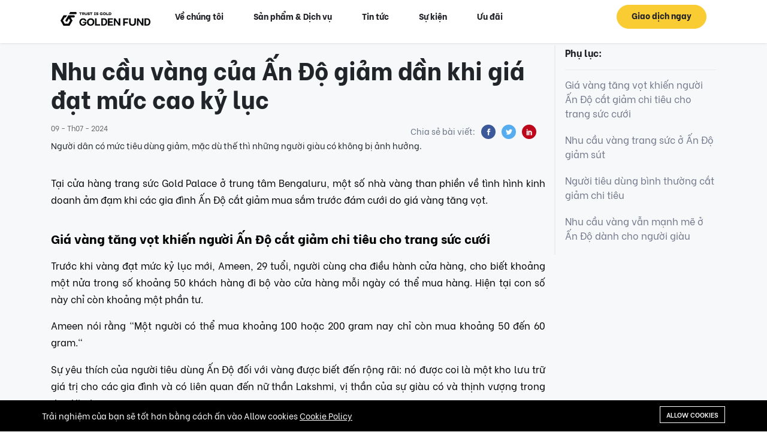

--- FILE ---
content_type: text/html; charset=UTF-8
request_url: https://goldenfund.vn/nhu-cau-vang-cua-an-do-giam-dan-khi-gia-dat-muc-cao-ky-luc-20240709090429
body_size: 12138
content:
<!DOCTYPE html>
<html lang="vi">
    <head>
        <meta charset="utf-8">
        <meta http-equiv="X-UA-Compatible" content="IE=edge">
        <meta content="width=device-width, initial-scale=1, minimum-scale=1, maximum-scale=5, user-scalable=1" name="viewport"/>
                    <meta name="googlebot" content="index, follow">
            <meta name="robots" content="index, follow">
                <!-- SEO -->
        <meta content="width=device-width, initial-scale=1, shrink-to-fit=no" />
        <meta data-n-head="ssr" name="robots" content="index, follow" />
        <link rel="alternate" href="https://goldenfund.vn/" hreflang="vi-vn" />
        <meta name="geo.region" content="VN-HN" />
        <meta name="geo.placename" content="Hà Nội" />
        <!-- CSS Library-->
        <style>
            :root {
                --color-primary: #FACC33;
                --color-secondary: #333A53;
                --color-danger: #E3363E;
                --primary-font: 'Roboto', sans-serif;
            }
        </style>
        <link rel="stylesheet" href="https://unpkg.com/swiper/swiper-bundle.min.css" />
        <link rel="shortcut icon" href="https://goldenfund.vn/storage/asset-16.png">

<title>Nhu cầu vàng của Ấn Độ giảm dần khi giá đạt mức cao kỷ lục</title>
<meta name="description" content="Tại cửa hàng trang sức Gold Palace ở trung tâm Bengaluru, một số nhà vàng than phiền về tình hình kinh doanh ảm đạm khi các gia đình Ấn Độ cắt giảm mua sắm">
<meta name="viewport" content="width=device-width, initial-scale=1">
<meta property="og:site_name" content="Công ty Cổ phần Vàng bạc Đá quý Golden Fund">
<meta property="og:image" content="https://goldenfund.vn/storage/gia-vang-tai-an-do-tang.jpg">
<meta property="og:description" content="Tại cửa hàng trang sức Gold Palace ở trung tâm Bengaluru, một số nhà vàng than phiền về tình hình kinh doanh ảm đạm khi các gia đình Ấn Độ cắt giảm mua sắm">
<meta property="og:url" content="https://goldenfund.vn/nhu-cau-vang-cua-an-do-giam-dan-khi-gia-dat-muc-cao-ky-luc-20240709090429">
<meta property="og:title" content="Nhu cầu vàng của Ấn Độ giảm dần khi giá đạt mức cao kỷ lục">
<meta property="og:type" content="article">
<meta name="twitter:title" content="Nhu cầu vàng của Ấn Độ giảm dần khi giá đạt mức cao kỷ lục">
<meta name="twitter:description" content="Tại cửa hàng trang sức Gold Palace ở trung tâm Bengaluru, một số nhà vàng than phiền về tình hình kinh doanh ảm đạm khi các gia đình Ấn Độ cắt giảm mua sắm">

<link media="all" type="text/css" rel="stylesheet" href="https://goldenfund.vn/vendor/core/plugins/cookie-consent/css/cookie-consent.css?v=1.0.0">
<link media="all" type="text/css" rel="stylesheet" href="https://goldenfund.vn/vendor/core/plugins/language/css/language-public.css?v=1.0.0">
<link media="all" type="text/css" rel="stylesheet" href="https://goldenfund.vn/themes/vangvatchat/css/style.css?v=1.0.38">
<link media="all" type="text/css" rel="stylesheet" href="https://goldenfund.vn/themes/vangvatchat/css/widgets.css?v=1.0.38">
<link media="all" type="text/css" rel="stylesheet" href="https://goldenfund.vn/themes/vangvatchat/css/responsive.css?v=1.0.38">
<link media="all" type="text/css" rel="stylesheet" href="https://goldenfund.vn/themes/vangvatchat/css/custom.css?v=1.0.38">
<link media="all" type="text/css" rel="stylesheet" href="https://goldenfund.vn/themes/vangvatchat/css/elegant-icons.css?v=1.0.38">
<link media="all" type="text/css" rel="stylesheet" href="https://goldenfund.vn/themes/vangvatchat/fonts/be-vn/stylesheet.css?v=1.0.38">
<link media="all" type="text/css" rel="stylesheet" href="https://goldenfund.vn/themes/vangvatchat/fonts/utm-helve/stylesheet.css?v=1.0.38">
<link media="all" type="text/css" rel="stylesheet" href="https://goldenfund.vn/themes/vangvatchat/css/header.css?v=1.0.38">
<link media="all" type="text/css" rel="stylesheet" href="https://goldenfund.vn/themes/vangvatchat/css/footer.css?v=1.0.38">
<link media="all" type="text/css" rel="stylesheet" href="https://goldenfund.vn/themes/vangvatchat/css/main.css?v=1.0.38">
<link media="all" type="text/css" rel="stylesheet" href="https://goldenfund.vn/themes/vangvatchat/css/news.css?v=1.0.38">
<link media="all" type="text/css" rel="stylesheet" href="https://goldenfund.vn/themes/vangvatchat/css/about-us.css?v=1.0.38">
<link media="all" type="text/css" rel="stylesheet" href="https://goldenfund.vn/themes/vangvatchat/css/about-us-dev.css?v=1.0.38">
<link media="all" type="text/css" rel="stylesheet" href="https://goldenfund.vn/themes/vangvatchat/css/policy.css?v=1.0.38">
<link media="all" type="text/css" rel="stylesheet" href="https://goldenfund.vn/themes/vangvatchat/css/recruitment.css?v=1.0.38">
<link media="all" type="text/css" rel="stylesheet" href="https://goldenfund.vn/themes/vangvatchat/css/vang95.css?v=1.0.38">
<link media="all" type="text/css" rel="stylesheet" href="https://goldenfund.vn/themes/vangvatchat/css/vang99.css?v=1.0.38">
<link media="all" type="text/css" rel="stylesheet" href="https://goldenfund.vn/themes/vangvatchat/css/contact-us.css?v=1.0.38">
<link media="all" type="text/css" rel="stylesheet" href="https://goldenfund.vn/themes/vangvatchat/css/category.css?v=1.0.38">
<link media="all" type="text/css" rel="stylesheet" href="https://goldenfund.vn/themes/vangvatchat/css/news-detail-tp.css?v=1.0.38">
<link media="all" type="text/css" rel="stylesheet" href="https://goldenfund.vn/themes/vangvatchat/css/news-detail.css?v=1.0.38">




<script type="application/ld+json">{"@context":"https:\/\/schema.org","@type":"NewsArticle","mainEntityOfPage":{"@type":"WebPage","@id":"https:\/\/goldenfund.vn\/nhu-cau-vang-cua-an-do-giam-dan-khi-gia-dat-muc-cao-ky-luc-20240709090429"},"headline":"Nhu c\u1ea7u v\u00e0ng c\u1ee7a \u1ea4n \u0110\u1ed9 gi\u1ea3m d\u1ea7n khi gi\u00e1 \u0111\u1ea1t m\u1ee9c cao k\u1ef7 l\u1ee5c","description":"<p>Ng\u01b0\u1eddi d\u00e2n c\u00f3 m\u1ee9c ti\u00eau d\u00f9ng gi\u1ea3m, m\u1eb7c d\u00f9 th\u1ebf th\u00ec nh\u1eefng ng\u01b0\u1eddi gi\u00e0u c\u00f3 kh\u00f4ng b\u1ecb \u1ea3nh h\u01b0\u1edfng.<\/p>","image":{"@type":"ImageObject","url":"https:\/\/goldenfund.vn\/storage\/gia-vang-tai-an-do-tang.jpg"},"author":{"@type":"Person","url":"https:\/\/goldenfund.vn","name":"Admin Admin"},"publisher":{"@type":"Organization","name":"GF - GoldenFund","logo":{"@type":"ImageObject","url":"https:\/\/goldenfund.vn\/storage\/banners\/gf-new-logo-2024.png"}},"datePublished":"2024-07-09","dateModified":"2026-01-23"}</script><link type="application/atom+xml" rel="alternate" title="Posts feed" href="https://goldenfund.vn/feed/posts">


        <script src="https://unpkg.com/swiper/swiper-bundle.min.js"></script>
        <!-- Global site tag (gtag.js) - Google Analytics -->
        <script async src="https://www.googletagmanager.com/gtag/js?id=G-GWP7ZT06SF"></script>
        <script>
            window.dataLayer = window.dataLayer || [];
            function gtag(){dataLayer.push(arguments);}
            gtag('js', new Date());

            gtag('config', 'G-GWP7ZT06SF');
        </script>
        <meta name="google-site-verification" content="EgJ4fXC8xSATEmkeSqIPtcPV_SFCX1FMyW2980NKBU8" />
    </head>
    <body>
        
        <div id="alert-container"></div>
        <div class="scroll-progress primary-bg"></div>
        
                    <!--Offcanvas sidebar-->
            <aside id="sidebar-wrapper" class="custom-scrollbar offcanvas-sidebar" data-load-url="https://goldenfund.vn/ajax/get-panel-inner">
                <button class="off-canvas-close"><i class="elegant-icon icon_close"></i></button>
                <div class="sidebar-inner">
                    <div class="sidebar-inner-loading">
                        <div class="half-circle-spinner">
                            <div class="circle circle-1"></div>
                            <div class="circle circle-2"></div>
                        </div>
                    </div>
                </div>
            </aside>
                <!-- Start Header -->
        <header class="main-header header-style-1 font-heading">
            <nav class="navbar navbar-expand-lg app-navbar container">
                <div class="container-fluid">
                                            <a class="navbar-brand" href="https://goldenfund.vn">
                            <img style="max-width: 150px" src="https://goldenfund.vn/storage/banners/gf-new-logo-2024.png" alt="GF - GoldenFund">
                        </a>
                                        <div id="btnToggleHeaderNavigator" class="pointer">
                        <img src="https://goldenfund.vn/themes/vangvatchat/images/bars-solid.svg" height="24px" loading="lazy" alt="">
                    </div>
                    <div class="collapse navbar-collapse" id="navbarNavAltMarkup">
    <div class="navbar-nav">
                    <div class="nav-link" aria-current="page" href="#">
            <a href="https://goldenfund.vn/ve-chung-toi" >
                 Về chúng tôi
            </a>
                            <div class="child-hover-navigator">
                    <a class="fc " href="https://goldenfund.vn/ve-chung-toi" >
        Về Golden Fund
    </a>
    <a class="fc " href="https://goldenfund.vn/tuyen-dung" >
        Tuyển dụng
    </a>
    <a class="fc " href="https://goldenfund.vn/lien-he" >
        Liên hệ
    </a>

                </div>
                        </div>
                    <div class="nav-link" aria-current="page" href="#">
            <a href="https://goldenfund.vn/san-pham-dich-vu" >
                 Sản phẩm &amp; Dịch vụ
            </a>
                            <div class="child-hover-navigator">
                    <a class="fc " href="https://goldenfund.vn/vang-vat-chat-99" >
        Vàng vật chất 99,99%
    </a>
    <a class="fc " href="https://goldenfund.vn/vang-vat-chat-95" >
        Vàng vật chất 95%
    </a>

                </div>
                        </div>
                    <div class="nav-link" aria-current="page" href="#">
            <a href="https://goldenfund.vn/tin-tuc" >
                 Tin tức
            </a>
                            <div class="child-hover-navigator">
                    <a class="fc " href="https://goldenfund.vn/ban-tin-gia-vang" >
        Bản tin giá vàng
    </a>
    <a class="fc " href="https://goldenfund.vn/kien-thuc-dau-tu" >
        Kiến thức đầu tư
    </a>
    <a class="fc " href="https://goldenfund.vn/tin-tuc-cap-nhat" >
        Tin tức cập nhật
    </a>
    <a class="fc " href="https://goldenfund.vn/goc-nhin-chuyen-gia" >
        Góc nhìn chuyên gia
    </a>
    <a class="fc " href="https://goldenfund.vn/video" >
        Video
    </a>

                </div>
                        </div>
                    <div class="nav-link" aria-current="page" href="#">
            <a href="https://goldenfund.vn/su-kien-goldenfund" >
                 Sự kiện
            </a>
                            <div class="child-hover-navigator">
                    <a class="fc " href="https://goldenfund.vn/hoi-thao" >
        Hội thảo
    </a>
    <a class="fc " href="https://goldenfund.vn/livestream-goldenfund" >
        Livestream cùng chuyên gia
    </a>
    <a class="fc " href="https://goldenfund.vn/livestream-cung-golden-fund" >
        Livestream cùng Golden Fund
    </a>

                </div>
                        </div>
                    <div class="nav-link" aria-current="page" href="#">
            <a href="https://goldenfund.vn/uu-dai" >
                 Ưu đãi
            </a>
                            <div class="child-hover-navigator">
                    <a class="fc " href="https://goldenfund.vn/chinh-sach-dai-ly" >
        Chính sách đại lý
    </a>
    <a class="fc " href="https://goldenfund.vn/chinh-sach-khach-hang" >
        Chính sách khách hàng
    </a>

                </div>
                        </div>
            </div>
    <a href="https://vangvatchat.vn/" target="_blank" class="btn-trade-now">Giao dịch ngay</a>
</div>

                </div>
            </nav>
        </header>

<main class="bg-grey pb-30">
    <section class="news-home-section detail-news-section fadeInUp wow animated">
    <div class="container">
        <div class="row">
            <div class="col col-xl-9 col-lg-9 col-md-12 col-12">
                <div class="single-content all-questions">
                    <h1 class="entry-title mt-20 mb-20 font-weight-900">
                        Nhu cầu vàng của Ấn Độ giảm dần khi giá đạt mức cao kỷ lục
                    </h1>
                    <div class="row">
                        <div class="col-md-6">
                            <div class="entry-meta align-items-center meta-2 font-small color-muted">
                                <span class="mr-10"> 09 - Th07 - 2024</span>
                            </div>
                        </div>
                        <div class="col-md-6 text-right d-none d-md-inline">
                            <ul class="header-social-network d-inline-block list-inline mr-15">
                                <li class="list-inline-item text-muted"><span>Chia sẻ bài viết: </span></li>
                                <li class="list-inline-item"><a class="social-icon fb text-xs-center" target="_blank" href="https://www.facebook.com/sharer/sharer.php?u=https%3A%2F%2Fgoldenfund.vn%2Fnhu-cau-vang-cua-an-do-giam-dan-khi-gia-dat-muc-cao-ky-luc-20240709090429&title=&lt;p&gt;Người d&amp;acirc;n c&amp;oacute; mức ti&amp;ecirc;u d&amp;ugrave;ng giảm, mặc d&amp;ugrave; thế th&amp;igrave; những người gi&amp;agrave;u c&amp;oacute; kh&amp;ocirc;ng bị ảnh hưởng.&lt;/p&gt;"><i class="elegant-icon social_facebook"></i></a></li>
                                <li class="list-inline-item"><a class="social-icon tw text-xs-center" target="_blank" href="https://twitter.com/intent/tweet?url=https%3A%2F%2Fgoldenfund.vn%2Fnhu-cau-vang-cua-an-do-giam-dan-khi-gia-dat-muc-cao-ky-luc-20240709090429&text=&lt;p&gt;Người d&amp;acirc;n c&amp;oacute; mức ti&amp;ecirc;u d&amp;ugrave;ng giảm, mặc d&amp;ugrave; thế th&amp;igrave; những người gi&amp;agrave;u c&amp;oacute; kh&amp;ocirc;ng bị ảnh hưởng.&lt;/p&gt;"><i class="elegant-icon social_twitter"></i></a></li>
                                <li class="list-inline-item"><a class="social-icon pt text-xs-center" target="_blank" href="https://www.linkedin.com/shareArticle?mini=true&url=https%3A%2F%2Fgoldenfund.vn%2Fnhu-cau-vang-cua-an-do-giam-dan-khi-gia-dat-muc-cao-ky-luc-20240709090429&summary=&lt;p&gt;Người d&amp;acirc;n c&amp;oacute; mức ti&amp;ecirc;u d&amp;ugrave;ng giảm, mặc d&amp;ugrave; thế th&amp;igrave; những người gi&amp;agrave;u c&amp;oacute; kh&amp;ocirc;ng bị ảnh hưởng.&lt;/p&gt;"><i class="elegant-icon social_linkedin"></i></a></li>
                            </ul>
                        </div>
                    </div>
                    <article class="entry-wraper mb-50">
                        <div>
                                                        <p>Người dân có mức tiêu dùng giảm, mặc dù thế thì những người giàu có không bị ảnh hưởng.</p>
                            <br />
                            <p dir="ltr" style="line-height:1.7999999999999998;text-align:justify;"><span style="font-size:12pt;font-family:Arial, sans-serif;color:#000000;background-color:transparent;font-weight:400;font-style:normal;text-decoration:none;">Tại cửa hàng trang sức Gold Palace ở trung tâm Bengaluru, một số nhà vàng than phiền về tình hình kinh doanh ảm đạm khi các gia đình Ấn Độ cắt giảm mua sắm trước đám cưới do giá vàng tăng vọt. </span></p>
<h2 dir="ltr" style="line-height:1.7999999999999998;text-align:justify;"><span style="font-size:16pt;font-family:Arial, sans-serif;color:#000000;background-color:transparent;font-weight:bold;font-style:normal;text-decoration:none;">Giá vàng tăng vọt khiến người Ấn Độ cắt giảm chi tiêu cho trang sức cưới</span></h2>
<p dir="ltr" style="line-height:1.7999999999999998;text-align:justify;"><span style="font-size:12pt;font-family:Arial, sans-serif;color:#000000;background-color:transparent;font-weight:400;font-style:normal;text-decoration:none;">Trước khi vàng đạt mức kỷ lục mới, Ameen, 29 tuổi, người cùng cha điều hành cửa hàng, cho biết khoảng một nửa trong số khoảng 50 khách hàng đi bộ vào cửa hàng mỗi ngày có thể mua hàng. Hiện tại con số này chỉ còn khoảng một phần tư.</span></p>
<p dir="ltr" style="line-height:1.7999999999999998;text-align:justify;"><span style="font-size:12pt;font-family:Arial, sans-serif;color:#000000;background-color:transparent;font-weight:400;font-style:normal;text-decoration:none;">Ameen nói rằng "Một người có thể mua khoảng 100 hoặc 200 gram nay chỉ còn mua khoảng 50 đến 60 gram."</span></p>
<p dir="ltr" style="line-height:1.7999999999999998;text-align:justify;"><span style="font-size:12pt;font-family:Arial, sans-serif;color:#000000;background-color:transparent;font-weight:400;font-style:normal;text-decoration:none;">Sự yêu thích của người tiêu dùng Ấn Độ đối với vàng được biết đến rộng rãi: nó được coi là một kho lưu trữ giá trị cho các gia đình và có liên quan đến nữ thần Lakshmi, vị thần của sự giàu có và thịnh vượng trong đạo Hindu.</span></p>
<p dir="ltr" style="line-height:1.7999999999999998;text-align:justify;"><span style="font-size:12pt;font-family:Arial, sans-serif;color:#000000;background-color:transparent;font-weight:400;font-style:normal;text-decoration:none;">Nhưng giá của kim loại quý này, đã tăng 24% trong 12 tháng qua, do các cuộc xung đột ở Trung Đông và Ukraine cũng như các khoản đầu tư lớn của các nhà đầu cơ ở Trung Quốc - quốc gia đã vượt qua Ấn Độ để trở thành nhà nhập khẩu vàng lớn nhất thế giới.</span></p>
<p dir="ltr" style="line-height:1.7999999999999998;text-align:justify;"><span style="font-size:12pt;font-family:Arial, sans-serif;color:#000000;background-color:transparent;font-weight:400;font-style:normal;text-decoration:none;">Mặc dù vàng có ý nghĩa văn hóa to lớn trong các lễ hội và đám cưới Hindu, nhu cầu vàng trang sức ở Ấn Độ đã giảm 6% vào năm ngoái, theo Hội đồng Vàng Thế giới, so với mức tăng 10% ở Trung Quốc.</span></p>
<figure class="image" style="text-align:center;"><img title="Giá vàng tại Ấn Độ tăng vọt" src="https://goldenfund.vn/storage/nhu-cau-vang-cua-an-do.jpg" alt="nhu-cau-vang-cua-an-do" width="800">
<figcaption><em>Giá vàng tại Ấn Độ tăng vọt</em></figcaption>
</figure>
<p dir="ltr" style="line-height:1.7999999999999998;text-align:justify;"><span style="font-size:12pt;font-family:Arial, sans-serif;color:#000000;background-color:transparent;font-weight:400;font-style:normal;text-decoration:none;">&gt;&gt; Xem thêm: <span style="color:#0a04ef;"><a style="color:#0a04ef;" href="https://goldenfund.vn/gia-vang-chau-a-tang-cao-chao-don-le-hoi-mua-vang-o-an-do-20240514141108"><strong>Giá vàng châu Á tăng cao “chào đón” lễ hội mua vàng ở Ấn Độ</strong></a></span>.</span></p>
<h2 dir="ltr" style="line-height:1.7999999999999998;text-align:justify;"><span style="font-size:16pt;font-family:Arial, sans-serif;color:#000000;background-color:transparent;font-weight:bold;font-style:normal;text-decoration:none;">Nhu cầu vàng trang sức ở Ấn Độ giảm sút</span></h2>
<p dir="ltr" style="line-height:1.7999999999999998;text-align:justify;"><span style="font-size:12pt;font-family:Arial, sans-serif;color:#000000;background-color:transparent;font-weight:400;font-style:normal;text-decoration:none;">Theo Crisil, một công ty phân tích của Ấn Độ thuộc sở hữu của S&amp;P Global, doanh số bán vàng dự kiến sẽ "đình trệ" trong năm đến tháng 3 năm 2025.</span></p>
<p dir="ltr" style="line-height:1.7999999999999998;text-align:justify;"><span style="font-size:12pt;font-family:Arial, sans-serif;color:#000000;background-color:transparent;font-weight:400;font-style:normal;text-decoration:none;">Titan, một nhánh trang sức và thời trang của tập đoàn Tata Sons, đã công bố lợi nhuận quý IV là 7,9 tỷ rupee (95 triệu USD) vào tháng 5, dưới mức dự đoán của các nhà phân tích, sau khi nhu cầu bị ảnh hưởng bởi giá vàng cao ngất ngưởng.</span></p>
<p dir="ltr" style="line-height:1.7999999999999998;text-align:justify;"><span style="font-size:12pt;font-family:Arial, sans-serif;color:#000000;background-color:transparent;font-weight:400;font-style:normal;text-decoration:none;">Tổng thư ký Hiệp hội Vàng và Trang sức Ấn Độ Surendra Mehta nhận định rằng mặc dù Ấn Độ "đam mê vàng" thì chi phí leo thang sẽ ảnh hưởng đến các gia đình trước đám cưới.</span></p>
<p dir="ltr" style="line-height:1.7999999999999998;text-align:justify;"><span style="font-size:12pt;font-family:Arial, sans-serif;color:#000000;background-color:transparent;font-weight:400;font-style:normal;text-decoration:none;">"Họ có hai lựa chọn: hoặc mua số lượng ít hơn hoặc mua vàng có độ tinh khiết thấp hơn, tôi không thấy giá vàng được điều chỉnh trong tương lai gần," ông nói.</span></p>
<p dir="ltr" style="line-height:1.7999999999999998;text-align:justify;"><span style="font-size:12pt;font-family:Arial, sans-serif;color:#000000;background-color:transparent;font-weight:400;font-style:normal;text-decoration:none;">Người Ấn Độ thường tích trữ vàng cho đám cưới nhiều năm trước, với một số lượng được lưu giữ qua các thế hệ. Tuy nhiên, các giao dịch mua vào phút cuối thường không thể tránh khỏi.</span></p>
<p dir="ltr" style="line-height:1.7999999999999998;text-align:justify;"><span style="font-size:12pt;font-family:Arial, sans-serif;color:#000000;background-color:transparent;font-weight:400;font-style:normal;text-decoration:none;">Trong lễ cưới của Kishita Gupta được tổ chức vào đầu năm nay tại thành phố Meerut ở phía bắc Ấn Độ, khoảng một phần mười trong số 95.000 USD ngân sách của sự kiện đã được chi cho trang sức, một số được mua hai năm trước.</span></p>
<figure class="image align-center"><img title="Nhu cầu vàng trang sức ở Ấn Độ giảm sút" src="https://goldenfund.vn/storage/nhu-cau-mua-vang-tai-an-do-giam.jpg" alt="nhu-cau-mua-vang-tai-an-do-giam" width="800">
<figcaption><em>Nhu cầu vàng trang sức ở Ấn Độ giảm sút</em></figcaption>
</figure>
<p dir="ltr" style="line-height:1.7999999999999998;text-align:justify;"><span style="font-size:12pt;font-family:Arial, sans-serif;color:#000000;background-color:transparent;font-weight:400;font-style:normal;text-decoration:none;">&gt;&gt; Xem thêm: <span style="color:#0a04ef;"><a style="color:#0a04ef;" href="https://goldenfund.vn/con-sot-vang-lan-rong-khap-chau-a-mac-du-gia-dat-gan-muc-ky-luc-20240612164028"><strong>Cơn sốt vàng lan rộng khắp châu Á mặc dù giá đạt gần mức kỷ lục</strong></a></span>.</span></p>
<h2 dir="ltr" style="line-height:1.7999999999999998;text-align:justify;"><span style="font-size:16pt;font-family:Arial, sans-serif;color:#000000;background-color:transparent;font-weight:bold;font-style:normal;text-decoration:none;">Người tiêu dùng bình thường cắt giảm chi tiêu</span></h2>
<p dir="ltr" style="line-height:1.7999999999999998;text-align:justify;"><span style="font-size:12pt;font-family:Arial, sans-serif;color:#000000;background-color:transparent;font-weight:400;font-style:normal;text-decoration:none;">Nhưng khi Gupta, 26 tuổi, giám đốc tiếp thị tại nền tảng lên kế hoạch WedMeGood, tìm mua thêm bộ trang sức một tháng trước lễ cưới vào tháng 3 của mình, cô đã phải chùn bước trước chi phí và thay vào đó chọn trang sức giả rẻ hơn.</span></p>
<p dir="ltr" style="line-height:1.7999999999999998;text-align:justify;"><span style="font-size:12pt;font-family:Arial, sans-serif;color:#000000;background-color:transparent;font-weight:400;font-style:normal;text-decoration:none;">Nhờ những kỳ vọng xã hội, "cha mẹ chắc chắn đang chịu áp lực vì giá vàng và điều đó ảnh hưởng đến nhiều quyết định", Gupta nói.</span></p>
<p dir="ltr" style="line-height:1.7999999999999998;text-align:justify;"><span style="font-size:12pt;font-family:Arial, sans-serif;color:#000000;background-color:transparent;font-weight:400;font-style:normal;text-decoration:none;">Có rất nhiều "kiểu phối đồ dựa trên những điều có sẵn" và tái chế trang sức cũ cho các món đồ mới để đối phó với "con số điên rồ" của giá vàng, người sáng lập WedMeGood, Mehak Sagar Shahani, cho biết thêm.</span></p>
<p dir="ltr" style="line-height:1.7999999999999998;text-align:justify;"><span style="font-size:12pt;font-family:Arial, sans-serif;color:#000000;background-color:transparent;font-weight:400;font-style:normal;text-decoration:none;">Chi phí tăng trên toàn ngành công nghiệp cưới hỏi kể từ đại dịch Covid có nghĩa là "bất cứ số tiền nào bạn chi ra cũng không giúp ích như trước đây, thêm vào đó, giá vàng không thay đổi gì", Vithika Agarwal, đồng sáng lập Divya Vithika Wedding Planners có trụ sở tại Bengaluru cho biết.</span></p>
<figure class="image align-center"><img title="Người bình thường tại Ấn Độ thường cắt giảm chi tiêu" src="https://goldenfund.vn/storage/gia-vang-tai-an-do-tang.jpg" alt="gia-vang-tai-an-do-tang" width="800">
<figcaption><em>Người bình thường tại Ấn Độ thường cắt giảm chi tiêu</em></figcaption>
</figure>
<p dir="ltr" style="line-height:1.7999999999999998;text-align:justify;"><span style="font-size:12pt;font-family:Arial, sans-serif;color:#000000;background-color:transparent;font-weight:400;font-style:normal;text-decoration:none;">&gt;&gt; Xem thêm: <span style="color:#0a04ef;"><a style="color:#0a04ef;" href="https://goldenfund.vn/chuyen-gia-phan-tich-vang-duoc-coi-la-tai-san-phong-ho-lam-phat-do-dau-20240704143143"><strong>Chuyên gia phân tích - Vàng được coi là tài sản phòng hộ lạm phát do đâu?</strong></a></span></span></p>
<h2 dir="ltr" style="line-height:1.7999999999999998;text-align:justify;"><span style="font-size:16pt;font-family:Arial, sans-serif;color:#000000;background-color:transparent;font-weight:bold;font-style:normal;text-decoration:none;">Nhu cầu vàng vẫn mạnh mẽ ở Ấn Độ dành cho người giàu</span></h2>
<p dir="ltr" style="line-height:1.7999999999999998;text-align:justify;"><span style="font-size:12pt;font-family:Arial, sans-serif;color:#000000;background-color:transparent;font-weight:400;font-style:normal;text-decoration:none;">Nhưng Agarwal cho biết điều đó không ngăn được người giàu tổ chức các bữa tiệc lớn. "Khi đó là khách hàng cao cấp của tôi thì không tạo ra nhiều khác biệt," cô nói. "Có những nền văn hóa mà yếu tố phô trương là rất lớn."</span></p>
<p dir="ltr" style="line-height:1.7999999999999998;text-align:justify;"><span style="font-size:12pt;font-family:Arial, sans-serif;color:#000000;background-color:transparent;font-weight:400;font-style:normal;text-decoration:none;">Buổi trưng bày hoành tráng nhất dự kiến sẽ là lễ cưới vào tháng 7 của Anant Ambani - con trai út của chủ tịch Reliance Industries và người giàu nhất châu Á, Mukesh Ambani - và Radhika Merchant.</span></p>
<p dir="ltr" style="line-height:1.7999999999999998;text-align:justify;"><span style="font-size:12pt;font-family:Arial, sans-serif;color:#000000;background-color:transparent;font-weight:400;font-style:normal;text-decoration:none;">Các lễ hội trước đám cưới, với trang phục lộng lẫy, một buổi biểu diễn của Rihanna và những người tham dự bao gồm Mark Zuckerberg, đã được tổ chức quanh khu phức hợp lọc dầu Jamnagar của Reliance vào tháng 3 và trở thành tiêu đề trên toàn cầu.</span></p>
<p dir="ltr" style="line-height:1.7999999999999998;text-align:justify;"><span style="font-size:12pt;font-family:Arial, sans-serif;color:#000000;background-color:transparent;font-weight:400;font-style:normal;text-decoration:none;">Tại cửa hàng hàng đầu ở Bengaluru của Tập đoàn Trang sức C Krishniah Chetty, một cơ sở hơn 150 năm tuổi với lịch sử khách hàng giàu có bao gồm cả Maharaja của Mysore, nhân viên bán hàng Anil Karumbaya cũng chế nhạo ý tưởng rằng khách hàng giàu có của mình đã cắt giảm chi tiêu.</span></p>
<p dir="ltr" style="line-height:1.7999999999999998;text-align:justify;"><span style="font-size:12pt;font-family:Arial, sans-serif;color:#000000;background-color:transparent;font-weight:400;font-style:normal;text-decoration:none;">Ông chỉ ra rằng Bengaluru, Thung lũng Silicon của Ấn Độ, là nơi sinh sống của nhiều tỷ phú và triệu phú. Trong một chuyến tham quan các bộ sưu tập có giá trị nhất của cửa hàng, Karumbaya đã dẫn tờ Financial Times tránh xa một vài  "cá nhân có giá trị cao" đang thương lượng mua hàng.</span></p>
<p dir="ltr" style="line-height:1.7999999999999998;text-align:justify;"><span style="font-size:12pt;font-family:Arial, sans-serif;color:#000000;background-color:transparent;font-weight:400;font-style:normal;text-decoration:none;">"Tầng lớp thượng lưu và trung lưu đến đây, tôi không nghĩ họ bị ảnh hưởng," Karumbaya nói. "Họ không bị ảnh hưởng bởi giá cả."</span></p>
<p dir="ltr" style="line-height:1.7999999999999998;text-align:justify;"><em><strong><span style="font-size:12pt;font-family:Arial, sans-serif;color:#000000;background-color:transparent;text-decoration:none;">&gt;&gt; Bài viết liên quan:</span></strong></em></p>
<p dir="ltr" style="line-height:1.7999999999999998;text-align:justify;"><span style="font-size:12pt;font-family:Arial, sans-serif;color:#000000;background-color:transparent;font-weight:400;font-style:normal;text-decoration:none;">- <span style="color:#0a04ef;"><a style="color:#0a04ef;" href="https://goldenfund.vn/ngan-hang-trung-uong-trung-quoc-pboc-tam-dung-mua-vang-thang-thu-hai-lien-tiep-20240708114457"><strong>Ngân hàng Trung ương Trung Quốc (PBOC) tạm dừng mua vàng tháng thứ hai liên tiếp</strong></a></span>.</span></p>
<p dir="ltr" style="line-height:1.7999999999999998;text-align:justify;"><span style="font-size:12pt;font-family:Arial, sans-serif;color:#000000;background-color:transparent;font-weight:400;font-style:normal;text-decoration:none;">- <span style="color:#0a04ef;"><a style="color:#0a04ef;" href="https://goldenfund.vn/nen-phan-tich-vang-theo-huong-nao-ky-thuat-hay-co-ban-20240612161353"><strong>Nên phân tích vàng theo hướng nào? Kỹ thuật hay cơ bản?</strong></a></span></span></p>
                            <br>
                            
                        </div>
                                                    <div class="entry-bottom mt-50 mb-30 wow fadeIn  animated" style="visibility: visible; animation-name: fadeIn;">
                                <div class="tags">
                                    <span>Tags: </span>
                                                                            <a href="https://goldenfund.vn/tag/nhu-cau-vang-cua-an-do-giam-dan-khi-gia-dat-muc-cao-ky-luc" rel="tag">Nhu cầu vàng của Ấn Độ giảm dần khi giá đạt mức cao kỷ lục</a>
                                                                    </div>
                            </div>
                                                <div class="single-social-share clearfix wow fadeIn  animated" style="visibility: visible; animation-name: fadeIn;">
                            <ul class="header-social-network d-inline-block list-inline float-md-right mt-md-0 mt-4">
                                <li class="list-inline-item text-muted"><span>Chia sẻ bài viết: </span></li>
                                <li class="list-inline-item"><a class="social-icon fb text-xs-center" target="_blank" href="https://www.facebook.com/sharer/sharer.php?u=https%3A%2F%2Fgoldenfund.vn%2Fnhu-cau-vang-cua-an-do-giam-dan-khi-gia-dat-muc-cao-ky-luc-20240709090429&title=&lt;p&gt;Người d&amp;acirc;n c&amp;oacute; mức ti&amp;ecirc;u d&amp;ugrave;ng giảm, mặc d&amp;ugrave; thế th&amp;igrave; những người gi&amp;agrave;u c&amp;oacute; kh&amp;ocirc;ng bị ảnh hưởng.&lt;/p&gt;"><i class="elegant-icon social_facebook"></i></a></li>
                                <li class="list-inline-item"><a class="social-icon tw text-xs-center" target="_blank" href="https://twitter.com/intent/tweet?url=https%3A%2F%2Fgoldenfund.vn%2Fnhu-cau-vang-cua-an-do-giam-dan-khi-gia-dat-muc-cao-ky-luc-20240709090429&text=&lt;p&gt;Người d&amp;acirc;n c&amp;oacute; mức ti&amp;ecirc;u d&amp;ugrave;ng giảm, mặc d&amp;ugrave; thế th&amp;igrave; những người gi&amp;agrave;u c&amp;oacute; kh&amp;ocirc;ng bị ảnh hưởng.&lt;/p&gt;"><i class="elegant-icon social_twitter"></i></a></li>
                                <li class="list-inline-item"><a class="social-icon pt text-xs-center" target="_blank" href="https://www.linkedin.com/shareArticle?mini=true&url=https%3A%2F%2Fgoldenfund.vn%2Fnhu-cau-vang-cua-an-do-giam-dan-khi-gia-dat-muc-cao-ky-luc-20240709090429&summary=&lt;p&gt;Người d&amp;acirc;n c&amp;oacute; mức ti&amp;ecirc;u d&amp;ugrave;ng giảm, mặc d&amp;ugrave; thế th&amp;igrave; những người gi&amp;agrave;u c&amp;oacute; kh&amp;ocirc;ng bị ảnh hưởng.&lt;/p&gt;"><i class="elegant-icon social_linkedin"></i></a></li>
                            </ul>
                        </div>

                        
                    <!--related posts-->
                                                                            <div class="related-posts">
                                <div class="post-module-3">
                                    <div class="widget-header-2 position-relative mb-30">
                                        <h5 class="mt-5 mb-30">Bài viết liên quan</h5>
                                    </div>
                                    <div class="loop-list loop-list-style-1">
                                                                                    <article class="hover-up-2 transition-normal wow fadeInUp   animated" style="visibility: visible; animation-name: fadeInUp;">
                                                <div class="row mb-40 list-style-2">
                                                    <div class="col-md-4">
                                                        <div class="post-thumb position-relative border-radius-5">
                                                            <div class="img-hover-slide border-radius-5 position-relative" style="background-image: url(https://goldenfund.vn/storage/buc-tranh-lam-phat-va-suc-manh-tieu-dung-cua-nguoi-dan-my.jpg)">
                                                                <a class="img-link" href="https://goldenfund.vn/du-lieu-lam-phat-my-pce-van-duy-tri-tren-muc-muc-tieu-20260123110623"></a>
                                                            </div>
                                                            <ul class="social-share">
                                                                <li><a href="#"><i class="elegant-icon social_share"></i></a></li>
                                                                <li><a class="fb" href="https://www.facebook.com/sharer/sharer.php?u=https%3A%2F%2Fgoldenfund.vn%2Fdu-lieu-lam-phat-my-pce-van-duy-tri-tren-muc-muc-tieu-20260123110623&title=&lt;ul&gt;
&lt;li&gt;&lt;span style=&quot;font-size: 11pt; font-family: &#039;Bai Jamjuree&#039;, sans-serif; color: #000000; background-color: transparent; font-weight: bold; font-style: normal; text-decoration: none;&quot;&gt;PCE l&amp;otilde;i neo ở mức 2,8% (cao hơn mục ti&amp;ecirc;u), khiến Fed nhiều khả năng sẽ ngừng cắt giảm l&amp;atilde;i suất v&amp;agrave;o tuần tới.&lt;/span&gt;&lt;/li&gt;
&lt;li dir=&quot;ltr&quot; style=&quot;line-height: 1.38;&quot;&gt;&lt;span style=&quot;font-size: 11pt; font-family: &#039;Bai Jamjuree&#039;, sans-serif; color: #000000; background-color: transparent; font-weight: bold; font-style: normal; text-decoration: none;&quot;&gt;GDP tăng trưởng mạnh 4,4% nhờ ti&amp;ecirc;u d&amp;ugrave;ng, nhưng rủi ro tăng cao khi tỷ lệ tiết kiệm c&amp;aacute; nh&amp;acirc;n giảm s&amp;acirc;u xuống 3,5%.&lt;/span&gt;&lt;/li&gt;
&lt;li dir=&quot;ltr&quot; style=&quot;line-height: 1.38;&quot;&gt;&lt;span style=&quot;font-size: 11pt; font-family: &#039;Bai Jamjuree&#039;, sans-serif; color: #000000; background-color: transparent; font-weight: bold; font-style: normal; text-decoration: none;&quot;&gt;Thị trường ổn định với số đơn trợ cấp thất nghiệp thấp (200.000), d&amp;ugrave; doanh nghiệp đang thận trọng trước c&amp;aacute;c ch&amp;iacute;nh s&amp;aacute;ch thuế quan v&amp;agrave; AI.&lt;/span&gt;&lt;/li&gt;
&lt;/ul&gt;" title="Chia sẻ lên Facebook" target="_blank"><i class="elegant-icon social_facebook"></i></a></li>
                                                                <li><a class="tw" href="https://twitter.com/intent/tweet?url=https%3A%2F%2Fgoldenfund.vn%2Fdu-lieu-lam-phat-my-pce-van-duy-tri-tren-muc-muc-tieu-20260123110623&text=&lt;ul&gt;
&lt;li&gt;&lt;span style=&quot;font-size: 11pt; font-family: &#039;Bai Jamjuree&#039;, sans-serif; color: #000000; background-color: transparent; font-weight: bold; font-style: normal; text-decoration: none;&quot;&gt;PCE l&amp;otilde;i neo ở mức 2,8% (cao hơn mục ti&amp;ecirc;u), khiến Fed nhiều khả năng sẽ ngừng cắt giảm l&amp;atilde;i suất v&amp;agrave;o tuần tới.&lt;/span&gt;&lt;/li&gt;
&lt;li dir=&quot;ltr&quot; style=&quot;line-height: 1.38;&quot;&gt;&lt;span style=&quot;font-size: 11pt; font-family: &#039;Bai Jamjuree&#039;, sans-serif; color: #000000; background-color: transparent; font-weight: bold; font-style: normal; text-decoration: none;&quot;&gt;GDP tăng trưởng mạnh 4,4% nhờ ti&amp;ecirc;u d&amp;ugrave;ng, nhưng rủi ro tăng cao khi tỷ lệ tiết kiệm c&amp;aacute; nh&amp;acirc;n giảm s&amp;acirc;u xuống 3,5%.&lt;/span&gt;&lt;/li&gt;
&lt;li dir=&quot;ltr&quot; style=&quot;line-height: 1.38;&quot;&gt;&lt;span style=&quot;font-size: 11pt; font-family: &#039;Bai Jamjuree&#039;, sans-serif; color: #000000; background-color: transparent; font-weight: bold; font-style: normal; text-decoration: none;&quot;&gt;Thị trường ổn định với số đơn trợ cấp thất nghiệp thấp (200.000), d&amp;ugrave; doanh nghiệp đang thận trọng trước c&amp;aacute;c ch&amp;iacute;nh s&amp;aacute;ch thuế quan v&amp;agrave; AI.&lt;/span&gt;&lt;/li&gt;
&lt;/ul&gt;" target="_blank" title="Tweet now"><i class="elegant-icon social_twitter"></i></a></li>
                                                                <li><a class="pt" href="https://www.linkedin.com/shareArticle?mini=true&url=https%3A%2F%2Fgoldenfund.vn%2Fdu-lieu-lam-phat-my-pce-van-duy-tri-tren-muc-muc-tieu-20260123110623&summary=&lt;ul&gt;
&lt;li&gt;&lt;span style=&quot;font-size: 11pt; font-family: &#039;Bai Jamjuree&#039;, sans-serif; color: #000000; background-color: transparent; font-weight: bold; font-style: normal; text-decoration: none;&quot;&gt;PCE l&amp;otilde;i neo ở mức 2,8% (cao hơn mục ti&amp;ecirc;u), khiến Fed nhiều khả năng sẽ ngừng cắt giảm l&amp;atilde;i suất v&amp;agrave;o tuần tới.&lt;/span&gt;&lt;/li&gt;
&lt;li dir=&quot;ltr&quot; style=&quot;line-height: 1.38;&quot;&gt;&lt;span style=&quot;font-size: 11pt; font-family: &#039;Bai Jamjuree&#039;, sans-serif; color: #000000; background-color: transparent; font-weight: bold; font-style: normal; text-decoration: none;&quot;&gt;GDP tăng trưởng mạnh 4,4% nhờ ti&amp;ecirc;u d&amp;ugrave;ng, nhưng rủi ro tăng cao khi tỷ lệ tiết kiệm c&amp;aacute; nh&amp;acirc;n giảm s&amp;acirc;u xuống 3,5%.&lt;/span&gt;&lt;/li&gt;
&lt;li dir=&quot;ltr&quot; style=&quot;line-height: 1.38;&quot;&gt;&lt;span style=&quot;font-size: 11pt; font-family: &#039;Bai Jamjuree&#039;, sans-serif; color: #000000; background-color: transparent; font-weight: bold; font-style: normal; text-decoration: none;&quot;&gt;Thị trường ổn định với số đơn trợ cấp thất nghiệp thấp (200.000), d&amp;ugrave; doanh nghiệp đang thận trọng trước c&amp;aacute;c ch&amp;iacute;nh s&amp;aacute;ch thuế quan v&amp;agrave; AI.&lt;/span&gt;&lt;/li&gt;
&lt;/ul&gt;" target="_blank" title="Chia sẻ lên Linkedin"><i class="elegant-icon social_linkedin"></i></a></li>
                                                            </ul>
                                                        </div>
                                                    </div>
                                                    <div class="col-md-8 align-self-center">
                                                        <div class="post-content">
                                                            <h5 class="post-title font-weight-900 mb-20">
                                                                <a href="https://goldenfund.vn/du-lieu-lam-phat-my-pce-van-duy-tri-tren-muc-muc-tieu-20260123110623">Dữ liệu lạm phát Mỹ PCE vẫn duy trì trên mức mục tiêu</a>
                                                                <span class="post-format-icon"><i class="elegant-icon icon_star_alt"></i></span>
                                                            </h5>
                                                            <div class="entry-meta meta-1 float-left font-x-small text-uppercase">
                                                                <span class="post-on">23 - Th01 - 2026</span>
                                                            </div>
                                                        </div>
                                                    </div>
                                                </div>
                                            </article>
                                                                                    <article class="hover-up-2 transition-normal wow fadeInUp   animated" style="visibility: visible; animation-name: fadeInUp;">
                                                <div class="row mb-40 list-style-2">
                                                    <div class="col-md-4">
                                                        <div class="post-thumb position-relative border-radius-5">
                                                            <div class="img-hover-slide border-radius-5 position-relative" style="background-image: url(https://goldenfund.vn/storage/phan-ung-cua-cac-ben-va-tac-dong-den-thi-truong-toan-cau.jpg)">
                                                                <a class="img-link" href="https://goldenfund.vn/tong-thong-donald-trump-huy-ap-thue-lien-quan-den-greenland-20260122110753"></a>
                                                            </div>
                                                            <ul class="social-share">
                                                                <li><a href="#"><i class="elegant-icon social_share"></i></a></li>
                                                                <li><a class="fb" href="https://www.facebook.com/sharer/sharer.php?u=https%3A%2F%2Fgoldenfund.vn%2Ftong-thong-donald-trump-huy-ap-thue-lien-quan-den-greenland-20260122110753&title=&lt;ul&gt;
&lt;li&gt;&lt;span style=&quot;font-size: 11pt; font-family: &#039;Bai Jamjuree&#039;, sans-serif; color: #000000; background-color: transparent; font-weight: bold; font-style: normal; text-decoration: none;&quot;&gt;&amp;Ocirc;ng Trump dịu giọng về Greenland; Washington cho biết khu&amp;ocirc;n khổ thỏa thuận đang dần h&amp;igrave;nh th&amp;agrave;nh&lt;/span&gt;&lt;/li&gt;
&lt;li dir=&quot;ltr&quot; style=&quot;line-height: 1.38; text-align: justify;&quot;&gt;&lt;span style=&quot;font-size: 11pt; font-family: &#039;Bai Jamjuree&#039;, sans-serif; color: #000000; background-color: transparent; font-weight: bold; font-style: normal; text-decoration: none;&quot;&gt;Tổng thư k&amp;yacute; NATO Rutte khẳng định chủ quyền Greenland kh&amp;ocirc;ng nằm trong thảo luận với Trump&lt;/span&gt;&lt;/li&gt;
&lt;li dir=&quot;ltr&quot; style=&quot;line-height: 1.38; text-align: justify;&quot;&gt;&lt;span style=&quot;font-size: 11pt; font-family: &#039;Bai Jamjuree&#039;, sans-serif; color: #000000; background-color: transparent; font-weight: bold; font-style: normal; text-decoration: none;&quot;&gt;Trọng t&amp;acirc;m của &amp;ocirc;ng Trump l&amp;agrave; an ninh khu vực Bắc Cực&lt;/span&gt;&lt;/li&gt;
&lt;/ul&gt;" title="Chia sẻ lên Facebook" target="_blank"><i class="elegant-icon social_facebook"></i></a></li>
                                                                <li><a class="tw" href="https://twitter.com/intent/tweet?url=https%3A%2F%2Fgoldenfund.vn%2Ftong-thong-donald-trump-huy-ap-thue-lien-quan-den-greenland-20260122110753&text=&lt;ul&gt;
&lt;li&gt;&lt;span style=&quot;font-size: 11pt; font-family: &#039;Bai Jamjuree&#039;, sans-serif; color: #000000; background-color: transparent; font-weight: bold; font-style: normal; text-decoration: none;&quot;&gt;&amp;Ocirc;ng Trump dịu giọng về Greenland; Washington cho biết khu&amp;ocirc;n khổ thỏa thuận đang dần h&amp;igrave;nh th&amp;agrave;nh&lt;/span&gt;&lt;/li&gt;
&lt;li dir=&quot;ltr&quot; style=&quot;line-height: 1.38; text-align: justify;&quot;&gt;&lt;span style=&quot;font-size: 11pt; font-family: &#039;Bai Jamjuree&#039;, sans-serif; color: #000000; background-color: transparent; font-weight: bold; font-style: normal; text-decoration: none;&quot;&gt;Tổng thư k&amp;yacute; NATO Rutte khẳng định chủ quyền Greenland kh&amp;ocirc;ng nằm trong thảo luận với Trump&lt;/span&gt;&lt;/li&gt;
&lt;li dir=&quot;ltr&quot; style=&quot;line-height: 1.38; text-align: justify;&quot;&gt;&lt;span style=&quot;font-size: 11pt; font-family: &#039;Bai Jamjuree&#039;, sans-serif; color: #000000; background-color: transparent; font-weight: bold; font-style: normal; text-decoration: none;&quot;&gt;Trọng t&amp;acirc;m của &amp;ocirc;ng Trump l&amp;agrave; an ninh khu vực Bắc Cực&lt;/span&gt;&lt;/li&gt;
&lt;/ul&gt;" target="_blank" title="Tweet now"><i class="elegant-icon social_twitter"></i></a></li>
                                                                <li><a class="pt" href="https://www.linkedin.com/shareArticle?mini=true&url=https%3A%2F%2Fgoldenfund.vn%2Ftong-thong-donald-trump-huy-ap-thue-lien-quan-den-greenland-20260122110753&summary=&lt;ul&gt;
&lt;li&gt;&lt;span style=&quot;font-size: 11pt; font-family: &#039;Bai Jamjuree&#039;, sans-serif; color: #000000; background-color: transparent; font-weight: bold; font-style: normal; text-decoration: none;&quot;&gt;&amp;Ocirc;ng Trump dịu giọng về Greenland; Washington cho biết khu&amp;ocirc;n khổ thỏa thuận đang dần h&amp;igrave;nh th&amp;agrave;nh&lt;/span&gt;&lt;/li&gt;
&lt;li dir=&quot;ltr&quot; style=&quot;line-height: 1.38; text-align: justify;&quot;&gt;&lt;span style=&quot;font-size: 11pt; font-family: &#039;Bai Jamjuree&#039;, sans-serif; color: #000000; background-color: transparent; font-weight: bold; font-style: normal; text-decoration: none;&quot;&gt;Tổng thư k&amp;yacute; NATO Rutte khẳng định chủ quyền Greenland kh&amp;ocirc;ng nằm trong thảo luận với Trump&lt;/span&gt;&lt;/li&gt;
&lt;li dir=&quot;ltr&quot; style=&quot;line-height: 1.38; text-align: justify;&quot;&gt;&lt;span style=&quot;font-size: 11pt; font-family: &#039;Bai Jamjuree&#039;, sans-serif; color: #000000; background-color: transparent; font-weight: bold; font-style: normal; text-decoration: none;&quot;&gt;Trọng t&amp;acirc;m của &amp;ocirc;ng Trump l&amp;agrave; an ninh khu vực Bắc Cực&lt;/span&gt;&lt;/li&gt;
&lt;/ul&gt;" target="_blank" title="Chia sẻ lên Linkedin"><i class="elegant-icon social_linkedin"></i></a></li>
                                                            </ul>
                                                        </div>
                                                    </div>
                                                    <div class="col-md-8 align-self-center">
                                                        <div class="post-content">
                                                            <h5 class="post-title font-weight-900 mb-20">
                                                                <a href="https://goldenfund.vn/tong-thong-donald-trump-huy-ap-thue-lien-quan-den-greenland-20260122110753">Tổng thống Donald Trump hủy áp thuế liên quan đến Greenland</a>
                                                                <span class="post-format-icon"><i class="elegant-icon icon_star_alt"></i></span>
                                                            </h5>
                                                            <div class="entry-meta meta-1 float-left font-x-small text-uppercase">
                                                                <span class="post-on">22 - Th01 - 2026</span>
                                                            </div>
                                                        </div>
                                                    </div>
                                                </div>
                                            </article>
                                                                            </div>
                                </div>
                            </div>
                                            </article>
                </div>
            </div>
            <div class="col col-xl-3 col-lg-3 col-md-12 col-12 post-cate pl-3">
            </div>
        </div>
    </div>
</section>
<!--container-->

</main>

<!-- Footer Start-->
<footer class=" main-footer">
        <div class="container">
            <div class="row main-ft-row fadeInUp wow animated">
                <div class="col col-xl-3 col-lg-3 col-md-6 col-6">
                    <div class="top-col-hd">
                        <img src="https://goldenfund.vn/themes/vangvatchat/images/header-logo.svg" alt="header-logo" class="ft-logo">
                    </div>
                    <a href="https://goldenfund.vn/dieu-khoan-va-dich-vu" target="_blank" class="each-tab-navigator">
                        Điều khoản & dịch vụ
                    </a>
                    <a href="https://www.facebook.com/goldenfundvn" class="each-tab-navigator">
                        Chúng tôi trên Facebook
                    </a>
                    <a href="https://www.youtube.com/c/GoldenFund" class="each-tab-navigator">
                        Video về chúng tôi
                    </a>
                    <div class="app-mobile-link">
                        <a href="https://apps.apple.com/us/app/gf-vàng-vật-chất/id1617747413" target="_blank" title="app store">
                            <img src="https://goldenfund.vn/themes/vangvatchat/images/app-store-ft.png" alt="app store">
                        </a>
                        <a href="#" title="gg play">
                            <img src="https://goldenfund.vn/themes/vangvatchat/images/gg-play-ft.png" alt="gg play">
                        </a>
                    </div>
                </div>
                <div class="col col-xl-3 col-lg-3 col-md-6 col-6">
    <div class="top-col-hd">
        Truy cập nhanh
    </div>
            <a href="https://goldenfund.vn/san-pham-dich-vu"  class="each-tab-navigator">
            Sản phẩm &amp; Dịch vụ
        </a>
            <a href="https://goldenfund.vn/lien-he"  class="each-tab-navigator">
            Liên hệ
        </a>
            <a href="https://goldenfund.vn/tuyen-dung"  class="each-tab-navigator">
            Tuyển dụng
        </a>
            <a href="https://goldenfund.vn/ban-tin-gia-vang"  class="each-tab-navigator">
            Bản tin giá vàng
        </a>
            <a href="https://goldenfund.vn/kien-thuc-dau-tu"  class="each-tab-navigator">
            Kiến thức đầu tư
        </a>
            <a href="https://goldenfund.vn/tin-tuc-cap-nhat"  class="each-tab-navigator">
            Tin tức cập nhật
        </a>
            <a href="https://goldenfund.vn/video"  class="each-tab-navigator">
            Video
        </a>
        <a href="https://vangvatchat.vn/" target="_blank" class="each-tab-navigator">
        Giao dịch ngay
    </a>
</div>

                <div class="col col-xl-6 col-lg-6 col-md-12 col-12 last-row">
                    <div class="top-col-hd">
                        Thông tin liên hệ
                    </div>
                    <a href="javascript:void(0)" class="each-tab-navigator">
                        <b>Công Ty Cổ Phần Vàng Bạc Đá Quý Golden Fund</b>
                    </a>
                    <a href="javascript:void(0)" class="each-tab-navigator">
                        <b>Hội sở chính</b>: Tầng 4 - 541 Vũ Tông Phan, Khương Đình, Thanh Xuân, Hà Nội.
                    </a>
                    <a href="javascript:void(0)" class="each-tab-navigator">
                        <b>Chi nhánh</b>:
                    </a>
                    <a href="javascript:void(0)" class="each-tab-navigator" style="padding-left: 10px">
                        Sài Gòn: Số 4 Lương Hữu Khánh, P. Phạm Ngũ Lão, Quận 1, TP. Hồ Chí Minh.
                    </a>
                    <a href="javascript:void(0)" class="each-tab-navigator" style="padding-left: 10px">
                        Đà Nẵng: Số 336 Lê Duẩn, P Tân Chính, Q. Thanh Khê, TP. Đà Nẵng.
                    </a>
                    <a href="javascript:void(0)" class="each-tab-navigator">
                        <b>Hotline</b>: 0877 877 333
                    </a>
                    <a href="/cdn-cgi/l/email-protection#10636560607f626450777f7c74757e76657e743e667e" class="each-tab-navigator">
                        <b>Email</b>: <span class="__cf_email__" data-cfemail="20535550504f525460474f4c44454e46554e440e564e">[email&#160;protected]</span>
                    </a>
                    <div class="each-tab-navigator social-link-wr">
                        <a href="https://www.facebook.com/goldenfundvn" title="facebook">
                            <img src="https://goldenfund.vn/themes/vangvatchat/images/facebook-square-brands.svg" alt="facebook">
                        </a>
                        <a href="https://www.youtube.com/c/GoldenFund" title="youtube">
                            <img src="https://goldenfund.vn/themes/vangvatchat/images/youtube-brands.svg" alt="youtube">
                        </a>
                        <a href="https://www.tiktok.com/@goldenfundvn" title="youtube">
                            <img src="https://goldenfund.vn/themes/vangvatchat/images/tiktok-logo.svg" alt="tiktok">
                        </a>
                    </div>
                </div>
            </div>
            <div class="copyright fadeInUp wow animated">
                Copyright @ 2022, Designed by Golden Fund
            </div>
        </div>
</footer>
<!-- BTN SCROLL UP -->
<div id="btnScrollToTop" class="btn-scroll-to-top pointer" >
    <img src="https://goldenfund.vn/themes/vangvatchat/images/caret-up-solid.svg" alt="caret-up-solid" height="16px">
</div>
<!-- MENU SIDEBAR -->
<div id="menuSidebar" class="menu-sidebar-wr">
    <div class="menu-sidebar__content" id="menuSidebarContent">
        <ul class="navigator-list-content">
    <li class="each-navigator pointer border-btm">
        <a class="no-decoration" href="https://goldenfund.vn">
            <img src="https://goldenfund.vn/themes/vangvatchat/images/header-logo.png" height="35px" loading="lazy" alt="logo-gf-img">
        </a>
    </li>
            <li class="each-navigator pointer" type="button" data-bs-toggle="collapse" data-bs-target="#moreMenuMobile11"
            aria-expanded="false" aria-controls="moreMenuMobile11">
            <a href="https://goldenfund.vn/ve-chung-toi"  class="no-decoration d-flex align-items-center justify-content-between">Về chúng tôi
                <img src="https://goldenfund.vn/themes/vangvatchat/images/chevron-right.png" loading="lazy" alt="gf-store-img">
            </a>
        </li>
                    <div class="collapse" id="moreMenuMobile11">
                <li class="each-navigator pointer navigator-child">
        <a class="fc " href="https://goldenfund.vn/ve-chung-toi" >
            Về Golden Fund
        </a>
    </li>
    <li class="each-navigator pointer navigator-child">
        <a class="fc " href="https://goldenfund.vn/tuyen-dung" >
            Tuyển dụng
        </a>
    </li>
    <li class="each-navigator pointer navigator-child">
        <a class="fc " href="https://goldenfund.vn/lien-he" >
            Liên hệ
        </a>
    </li>


            </div>
                    <li class="each-navigator pointer" type="button" data-bs-toggle="collapse" data-bs-target="#moreMenuMobile0"
            aria-expanded="false" aria-controls="moreMenuMobile0">
            <a href="https://goldenfund.vn/san-pham-dich-vu"  class="no-decoration d-flex align-items-center justify-content-between">Sản phẩm &amp; Dịch vụ
                <img src="https://goldenfund.vn/themes/vangvatchat/images/chevron-right.png" loading="lazy" alt="gf-store-img">
            </a>
        </li>
                    <div class="collapse" id="moreMenuMobile0">
                <li class="each-navigator pointer navigator-child">
        <a class="fc " href="https://goldenfund.vn/vang-vat-chat-99" >
            Vàng vật chất 99,99%
        </a>
    </li>
    <li class="each-navigator pointer navigator-child">
        <a class="fc " href="https://goldenfund.vn/vang-vat-chat-95" >
            Vàng vật chất 95%
        </a>
    </li>


            </div>
                    <li class="each-navigator pointer" type="button" data-bs-toggle="collapse" data-bs-target="#moreMenuMobile3"
            aria-expanded="false" aria-controls="moreMenuMobile3">
            <a href="https://goldenfund.vn/tin-tuc"  class="no-decoration d-flex align-items-center justify-content-between">Tin tức
                <img src="https://goldenfund.vn/themes/vangvatchat/images/chevron-right.png" loading="lazy" alt="gf-store-img">
            </a>
        </li>
                    <div class="collapse" id="moreMenuMobile3">
                <li class="each-navigator pointer navigator-child">
        <a class="fc " href="https://goldenfund.vn/ban-tin-gia-vang" >
            Bản tin giá vàng
        </a>
    </li>
    <li class="each-navigator pointer navigator-child">
        <a class="fc " href="https://goldenfund.vn/kien-thuc-dau-tu" >
            Kiến thức đầu tư
        </a>
    </li>
    <li class="each-navigator pointer navigator-child">
        <a class="fc " href="https://goldenfund.vn/tin-tuc-cap-nhat" >
            Tin tức cập nhật
        </a>
    </li>
    <li class="each-navigator pointer navigator-child">
        <a class="fc " href="https://goldenfund.vn/goc-nhin-chuyen-gia" >
            Góc nhìn chuyên gia
        </a>
    </li>
    <li class="each-navigator pointer navigator-child">
        <a class="fc " href="https://goldenfund.vn/video" >
            Video
        </a>
    </li>


            </div>
                    <li class="each-navigator pointer" type="button" data-bs-toggle="collapse" data-bs-target="#moreMenuMobile17"
            aria-expanded="false" aria-controls="moreMenuMobile17">
            <a href="https://goldenfund.vn/su-kien-goldenfund"  class="no-decoration d-flex align-items-center justify-content-between">Sự kiện
                <img src="https://goldenfund.vn/themes/vangvatchat/images/chevron-right.png" loading="lazy" alt="gf-store-img">
            </a>
        </li>
                    <div class="collapse" id="moreMenuMobile17">
                <li class="each-navigator pointer navigator-child">
        <a class="fc " href="https://goldenfund.vn/hoi-thao" >
            Hội thảo
        </a>
    </li>
    <li class="each-navigator pointer navigator-child">
        <a class="fc " href="https://goldenfund.vn/livestream-goldenfund" >
            Livestream cùng chuyên gia
        </a>
    </li>
    <li class="each-navigator pointer navigator-child">
        <a class="fc " href="https://goldenfund.vn/livestream-cung-golden-fund" >
            Livestream cùng Golden Fund
        </a>
    </li>


            </div>
                    <li class="each-navigator pointer" type="button" data-bs-toggle="collapse" data-bs-target="#moreMenuMobile21"
            aria-expanded="false" aria-controls="moreMenuMobile21">
            <a href="https://goldenfund.vn/uu-dai"  class="no-decoration d-flex align-items-center justify-content-between">Ưu đãi
                <img src="https://goldenfund.vn/themes/vangvatchat/images/chevron-right.png" loading="lazy" alt="gf-store-img">
            </a>
        </li>
                    <div class="collapse" id="moreMenuMobile21">
                <li class="each-navigator pointer navigator-child">
        <a class="fc " href="https://goldenfund.vn/chinh-sach-dai-ly" >
            Chính sách đại lý
        </a>
    </li>
    <li class="each-navigator pointer navigator-child">
        <a class="fc " href="https://goldenfund.vn/chinh-sach-khach-hang" >
            Chính sách khách hàng
        </a>
    </li>


            </div>
            </ul>

        <li class="each-navigator pointer mt-auto pb-3 px-2">
            <a href="https://vangvatchat.vn" target="_blank" class="btn-trade-now">Giao dịch ngay</a>
        </li>
    </div>
</div>
    <!-- End Footer -->
    <script data-cfasync="false" src="/cdn-cgi/scripts/5c5dd728/cloudflare-static/email-decode.min.js"></script><script src="https://goldenfund.vn/themes/vangvatchat/js/vendor/modernizr-3.5.0.min.js?v=1.0.38"></script>
<script src="https://goldenfund.vn/themes/vangvatchat/js/vendor/jquery-3.5.1.min.js?v=1.0.38"></script>
<script src="https://goldenfund.vn/themes/vangvatchat/js/vendor/slick.min.js?v=1.0.38"></script>
<script src="https://goldenfund.vn/themes/vangvatchat/js/vendor/wow.min.js?v=1.0.38"></script>
<script src="https://goldenfund.vn/themes/vangvatchat/js/vendor/jquery.ticker.js?v=1.0.38"></script>
<script src="https://goldenfund.vn/themes/vangvatchat/js/vendor/jquery.vticker-min.js?v=1.0.38"></script>
<script src="https://goldenfund.vn/themes/vangvatchat/js/vendor/jquery.scrollUp.min.js?v=1.0.38"></script>
<script src="https://goldenfund.vn/themes/vangvatchat/js/vendor/jquery.nice-select.min.js?v=1.0.38"></script>
<script src="https://goldenfund.vn/themes/vangvatchat/js/vendor/jquery.magnific-popup.js?v=1.0.38"></script>
<script src="https://goldenfund.vn/themes/vangvatchat/js/vendor/jquery.sticky.js?v=1.0.38"></script>
<script src="https://goldenfund.vn/themes/vangvatchat/js/vendor/perfect-scrollbar.js?v=1.0.38"></script>
<script src="https://goldenfund.vn/themes/vangvatchat/js/vendor/jquery.waypoints.min.js?v=1.0.38"></script>
<script src="https://goldenfund.vn/themes/vangvatchat/js/vendor/jquery.theia.sticky.js?v=1.0.38"></script>
<script src="https://goldenfund.vn/themes/vangvatchat/js/nm.js?v=1.0.38"></script>
<script src="https://goldenfund.vn/themes/vangvatchat/js/about-us-dev.js?v=1.0.38"></script>
<script src="https://goldenfund.vn/themes/vangvatchat/js/bootstrap.bundle.min.js?v=1.0.38"></script>
<script src="https://goldenfund.vn/themes/vangvatchat/js/vendor/jquery.slicknav.js?v=1.0.11"></script>
<script src="https://goldenfund.vn/themes/vangvatchat/js/main.js?v=1.0.38"></script>
<script src="https://goldenfund.vn/themes/vangvatchat/js/backend.js?v=1.0.38"></script>
<script src="https://goldenfund.vn/themes/vangvatchat/js/detail.js?v=1.0.38"></script>
<script src="https://goldenfund.vn/vendor/core/plugins/cookie-consent/js/cookie-consent.js?v=1.0.0"></script>
<script src="https://goldenfund.vn/vendor/core/plugins/language/js/language-public.js?v=1.0.0"></script>



<!-- Messenger Chat Plugin Code -->
    <div id="fb-root"></div>

    <!-- Your Chat Plugin code -->
    <div id="fb-customer-chat" class="fb-customerchat">
    </div>
<script src="https://cdn.jsdelivr.net/npm/bootstrap@5.3.3/dist/js/bootstrap.bundle.min.js"></script>
<script>
  document.addEventListener("DOMContentLoaded", function () {
    const iframe = document.querySelector('.vang95-home-section iframe');
    if (iframe) {
      iframe.src = "https://www.youtube.com/embed/5WIQtzC8p_w?si=Zdem5EM3m0YIuRly"; // URL mới
    }
  });
</script>
<script>
  document.addEventListener("DOMContentLoaded", function () {
    const logo = document.querySelector(".top-col-hd img.ft-logo");
    if (logo) {
      logo.src = "https://goldenfund.vn/storage/banners/gf-new-logo-2024.png"; // Thay link mới tại đây
    }
  	const button_ls = document.querySelector(".ls-desc a.btn-s-now");
  if (button_ls) {
      button_ls.href = "https://vangvatchat.vn/register"; // Thay link mới tại đây
    }
  const link = document.querySelector("a.btn-s-now");
    if (link) {
      const text = link.textContent.trim();
      if (text.includes("Tải ứng dụng")) {
        // Gán href mới tùy theo nội dung
        link.href = "https://apps.apple.com/us/app/gf-v%C3%A0ng-v%E1%BA%ADt-ch%E1%BA%A5t/id1617747413"; // thay URL tại đây
      }
    }
  });
</script>
    <script>
      var chatbox = document.getElementById('fb-customer-chat');
      chatbox.setAttribute("page_id", "112253424298571");
      chatbox.setAttribute("attribution", "biz_inbox");
    </script>
    <!-- Your SDK code -->
    <script>
      window.fbAsyncInit = function() {
        FB.init({
          xfbml            : true,
          version          : 'v13.0'
        });
      };

      (function(d, s, id) {
        var js, fjs = d.getElementsByTagName(s)[0];
        if (d.getElementById(id)) return;
        js = d.createElement(s); js.id = id;
        js.src = 'https://connect.facebook.net/vi_VN/sdk/xfbml.customerchat.js';
        fjs.parentNode.insertBefore(js, fjs);
      }(document, 'script', 'facebook-jssdk'));
    </script><div class="js-cookie-consent cookie-consent cookie-consent-full-width" style="background-color: #000000 !important; color: #FFFFFF !important;">
        <div class="cookie-consent-body" style="max-width: 1170px;">
            <span class="cookie-consent__message">
                Trải nghiệm của bạn sẽ tốt hơn bằng cách ấn vào Allow cookies
                                    <a href="#">Cookie Policy</a>
                            </span>

            <button class="js-cookie-consent-agree cookie-consent__agree" style="background-color: #000000 !important; color: #FFFFFF !important; border: 1px solid #FFFFFF !important;">
                Allow cookies
            </button>
        </div>
    </div>
    <div data-site-cookie-name="cookie_for_consent"></div>
    <div data-site-cookie-lifetime="7300"></div>
    <div data-site-cookie-domain="goldenfund.vn"></div>
    <div data-site-session-secure=""></div>



<script defer src="https://static.cloudflareinsights.com/beacon.min.js/vcd15cbe7772f49c399c6a5babf22c1241717689176015" integrity="sha512-ZpsOmlRQV6y907TI0dKBHq9Md29nnaEIPlkf84rnaERnq6zvWvPUqr2ft8M1aS28oN72PdrCzSjY4U6VaAw1EQ==" data-cf-beacon='{"version":"2024.11.0","token":"c2b99e77b86c47ebacc32e7c086cea37","r":1,"server_timing":{"name":{"cfCacheStatus":true,"cfEdge":true,"cfExtPri":true,"cfL4":true,"cfOrigin":true,"cfSpeedBrain":true},"location_startswith":null}}' crossorigin="anonymous"></script>
</body>
</html>



--- FILE ---
content_type: text/css
request_url: https://goldenfund.vn/vendor/core/plugins/cookie-consent/css/cookie-consent.css?v=1.0.0
body_size: 209
content:
.cookie-consent {
  background-color: #000 !important;
  padding: 10px 40px !important;
  color: #fff !important;
  position: fixed;
  bottom: 0;
  left: 0;
  right: 0;
  z-index: 999999;
}
.cookie-consent.cookie-consent-minimal {
  bottom: 1em;
  left: 1em;
  padding: 1.2em !important;
  border-radius: 5px;
  max-width: 24em;
  flex-direction: column;
  text-align: center;
}
.cookie-consent.cookie-consent-minimal .cookie-consent__message {
  display: block;
  height: auto !important;
  line-height: 26px !important;
  text-align: left;
}
.cookie-consent.cookie-consent-minimal .cookie-consent__agree {
  float: none;
  margin-top: 5px;
}
.cookie-consent .cookie-consent-body {
  max-width: 1170px;
  padding-right: 15px;
  padding-left: 15px;
  margin-right: auto;
  margin-left: auto;
}
.cookie-consent .cookie-consent__message {
  height: 32px !important;
  line-height: 32px !important;
}
.cookie-consent .cookie-consent__message a {
  color: #fff !important;
  text-decoration: underline;
}
.cookie-consent .cookie-consent__agree {
  float: right;
  padding: 5px 10px !important;
  border-radius: 0 !important;
  outline: none !important;
  background: #000 !important;
  color: #fff !important;
  border: 1px solid #fff !important;
  text-transform: uppercase;
  font-size: 11px;
  font-weight: 600;
  cursor: pointer;
}
.cookie-consent .cookie-consent__agree:hover {
  background: #fff !important;
  color: #000 !important;
}

body[dir=rtl] .cookie-consent.cookie-consent-minimal {
  right: 1em;
}
body[dir=rtl] .cookie-consent.cookie-consent-minimal .cookie-consent__agree {
  float: none;
}
body[dir=rtl] .cookie-consent .cookie-consent__agree {
  float: left;
}

@media screen and (max-width: 767px) {
  .cookie-consent.cookie-consent-minimal {
    max-width: none;
    right: 1em;
  }
  .cookie-consent .cookie-consent-body {
    text-align: center;
  }
  .cookie-consent .cookie-consent-body .cookie-consent__message {
    line-height: 25px !important;
    display: block;
    height: auto !important;
  }
  .cookie-consent .cookie-consent-body .cookie-consent__agree {
    float: none;
    margin-top: 5px;
  }

  body[dir=rtl] .cookie-consent .cookie-consent__agree {
    float: none;
  }
}


--- FILE ---
content_type: text/css
request_url: https://goldenfund.vn/vendor/core/plugins/language/css/language-public.css?v=1.0.0
body_size: 227
content:
.language_bar_chooser {
  display: block;
  float: right;
  width: 160px;
  line-height: 58px;
  text-align: center;
}
.language_bar_chooser li {
  display: inline-block;
  float: left;
  margin-left: 5px;
}
.language_bar_chooser.dropdown-menu {
  display: none;
  border-radius: 0 !important;
}
.language_bar_chooser.dropdown-menu li {
  width: 100%;
  margin: 0;
  display: block;
}
.language_bar_chooser.dropdown-menu li:hover {
  background: #dddddd;
}
.language_bar_chooser.dropdown-menu li a {
  display: block !important;
  margin-right: 0 !important;
  width: 100%;
  text-align: left;
}

.dropdown.open .language_bar_chooser.dropdown-menu {
  display: block;
}

.language-wrapper .btn {
  border: none;
  background: none;
  margin-bottom: 0;
  height: 25px;
  border-radius: 0 !important;
  padding: 7px 15px;
  line-height: 1.3em;
  outline: none !important;
  box-shadow: none;
  transition: all 0.4 ease;
  color: #333333;
}
.language-wrapper .btn img {
  float: left;
  margin-right: 10px;
  margin-top: 4px;
}

.language_bar_list li {
  display: block;
  margin-left: 5px;
  float: left;
  min-width: 95px;
}
.language_bar_list li a {
  text-align: left;
  display: block;
  width: 100%;
}
.language_bar_list li a img {
  float: left;
  margin-right: 10px;
  margin-top: 10px;
  width: 20px;
}
.language_bar_list li a span {
  color: #222222;
}

.language-wrapper button .caret {
  display: inline-block;
  width: 0;
  height: 0;
  margin-left: 2px;
  vertical-align: middle;
  border-top: 4px dashed;
  border-right: 4px solid transparent;
  border-left: 4px solid transparent;
}
.language-wrapper .dropdown-menu {
  position: absolute;
  top: 100%;
  right: 0;
  z-index: 1000;
  display: none;
  float: left;
  min-width: 160px;
  font-size: 14px;
  text-align: left;
  list-style: none;
  background-color: #ffffff;
  -webkit-background-clip: padding-box;
  background-clip: padding-box;
  border: 1px solid rgba(0, 0, 0, 0.15);
  border-radius: 4px;
  box-shadow: 0 6px 12px rgba(0, 0, 0, 0.175);
  width: 160px;
  line-height: 58px;
  margin: 0;
  padding: 0;
}
.language-wrapper .dropdown-menu li img {
  float: left;
  margin: 16px 5px 10px;
}
.language-wrapper .dropdown-menu li span {
  color: #222222;
}
.language-wrapper .dropdown-menu li.active a span {
  color: #fff;
}

body[dir=rtl] .language-wrapper .language_bar_list li a img {
  margin-right: 0;
  margin-left: 10px;
}


--- FILE ---
content_type: text/css
request_url: https://goldenfund.vn/themes/vangvatchat/css/custom.css?v=1.0.38
body_size: 1463
content:
.button-loading {
  border: 1px solid #c4cdd5;
  cursor: default;
  text-shadow: none;
  color: transparent !important;
  position: relative;
  transition: border-color 0.2s ease-out;
}

.button-loading, .button-loading:hover, .button-loading:focus, .button-loading:active {
  color: transparent;
}

.button-loading:before {
  content: "";
  position: absolute;
  top: 50%;
  left: 50%;
  border-radius: 50%;
  border-width: 3px;
  border-style: solid;
  margin-top: -9px;
  margin-left: -9px;
  width: 18px;
  height: 18px;
  -webkit-animation: button-loading-spinner 0.7s linear infinite;
  animation: button-loading-spinner 1s linear infinite;
  border-color: #ffffff;
  border-bottom-color: transparent;
}

.button-loading.btn-fill-out {
  color: transparent !important;
  border: 1px solid var(--color-primary);
}
.button-loading.btn-fill-out:before {
  width: 18px;
  background-color: transparent;
  border-color: var(--color-primary);
  border-bottom-color: transparent;
}
.button-loading.btn-fill-out:after {
  display: none;
}

.required:after {
  content: " *";
  color: red;
}

@-webkit-keyframes button-loading-spinner {
  from {
    transform: rotate(0deg);
  }
  to {
    transform: rotate(360deg);
  }
}
@keyframes button-loading-spinner {
  from {
    transform: rotate(0deg);
  }
  to {
    transform: rotate(360deg);
  }
}
#alert-container {
  top: 100px;
  right: 5px;
  position: fixed;
  z-index: 9999999;
}
#alert-container .alert {
  max-width: 450px !important;
  min-height: 45px !important;
  font-weight: 400;
  position: relative;
  padding: 15px 40px 15px 60px;
  margin-bottom: 10px;
  box-shadow: 0 4px 10px 0 rgba(3, 3, 3, 0.1);
}
#alert-container .alert.alert-success {
  color: #299c77;
  background-color: #bff9d0;
}
#alert-container .alert .message-icon {
  position: absolute;
  left: 5%;
  top: 30%;
  font-size: 20px;
  fill: #299c77;
  stroke: #299c77;
}
#alert-container .alert.alert-dismissible .close {
  position: absolute;
  top: 20px;
  right: 15px;
  font-size: 10px;
  padding: 0;
}

body.show-admin-bar #alert-container {
  top: 140px;
}
body.show-admin-bar .header-sticky.sticky-bar {
  top: 40px;
}
body.show-admin-bar #sidebar-wrapper {
  top: 40px;
}

.language-wrapper {
  margin-left: 15px;
}
.language-wrapper .language_bar_chooser {
  display: block;
  float: right;
  width: 160px;
  line-height: 58px;
  text-align: center;
}
.language-wrapper .language_bar_chooser li {
  display: inline-block;
  float: left;
  margin-left: 5px;
}
.language-wrapper .language_bar_chooser.dropdown-menu {
  display: none;
  border-radius: 0 !important;
}
.language-wrapper .language_bar_chooser.dropdown-menu li {
  width: 100%;
  margin: 0;
  display: block;
}
.language-wrapper .language_bar_chooser.dropdown-menu li a {
  display: block !important;
  margin-right: 0 !important;
}
.language-wrapper .dropdown.open .language_bar_chooser.dropdown-menu {
  display: block;
}
.language-wrapper .btn {
  border: none;
  background: none;
  margin-bottom: 0;
  height: 40px;
  border-radius: 0 !important;
}
.language-wrapper .language_bar_list li {
  display: inline-block;
  margin-left: 5px;
}
.language-wrapper .language_bar_list li a {
  text-align: left;
  font-size: 12px;
}
.language-wrapper .language_bar_list li a span {
  color: var(--color-muted);
}
.language-wrapper .language_bar_list li a img {
  float: left;
  margin-right: 8px;
  margin-top: 2px;
  width: 20px;
}

.half-circle-spinner, .half-circle-spinner * {
  box-sizing: border-box;
}

.half-circle-spinner {
  width: 30px;
  height: 30px;
  margin: 20px auto;
  border-radius: 100%;
  position: relative;
}

.half-circle-spinner .circle {
  content: "";
  position: absolute;
  width: 100%;
  height: 100%;
  border-radius: 100%;
  border: 2px solid transparent;
  background: none;
  box-shadow: none;
  margin: 0;
}

.half-circle-spinner .circle.circle-1 {
  border-top-color: var(--color-primary);
  -webkit-animation: half-circle-spinner-animation 1s infinite;
          animation: half-circle-spinner-animation 1s infinite;
}

.half-circle-spinner .circle.circle-2 {
  border-bottom-color: var(--color-primary);
  -webkit-animation: half-circle-spinner-animation 1s infinite alternate;
          animation: half-circle-spinner-animation 1s infinite alternate;
}

@-webkit-keyframes half-circle-spinner-animation {
  0% {
    transform: rotate(0deg);
  }
  100% {
    transform: rotate(360deg);
  }
}

@keyframes half-circle-spinner-animation {
  0% {
    transform: rotate(0deg);
  }
  100% {
    transform: rotate(360deg);
  }
}
.sidebar-inner {
  width: 100%;
}
.sidebar-inner .sidebar-inner-loading {
  display: table-cell;
  vertical-align: middle;
  width: 100%;
  text-align: center;
}

.widget_categories ul.font-small li {
  border-bottom: 1px dotted rgba(0, 0, 0, 0.15);
  display: table;
  width: 100%;
  padding: 8px 0;
}
.widget_categories ul.font-small li a {
  text-align: left;
  padding: 0;
}

.main-menu .current-menu-item a {
  color: var(--color-primary);
}

.header-select-language {
  background: #f1f2f3;
  padding: 10px 0;
  font-size: 13px;
}
.header-select-language .language-wrapper {
  margin-left: 0;
  display: flex !important;
  align-items: center;
}
.header-select-language .language-wrapper > span {
  display: inline-block;
  margin-right: 5px;
}
.header-select-language .language-wrapper .language_bar_list {
  display: inline-block;
}

.header-top .logo {
  max-height: 50px;
}

.single-content article.entry-wraper ol, .single-content article.entry-wraper ul {
  padding-left: 25px;
  list-style: disc;
}
.single-content article.entry-wraper ol li, .single-content article.entry-wraper ul li {
  font-weight: 400;
  list-style: disc;
}
.single-content article.entry-wraper table {
  border: 1px solid #dee2e6;
  width: 100%;
  margin-bottom: 1rem;
  background-color: transparent;
  border-collapse: collapse;
  max-width: 100%;
}
.single-content article.entry-wraper table caption {
  font-size: 90%;
  padding: 10px 0;
  text-align: center;
  color: #6c757d;
  font-weight: 500;
  caption-side: top;
}
.single-content article.entry-wraper table th {
  vertical-align: bottom;
  padding: 0.75rem;
  border: 1px solid #dee2e6;
  border-bottom-width: 2px;
}
.single-content article.entry-wraper table td {
  border: 1px solid #dee2e6;
}
.single-content article.entry-wraper table tbody tr th {
  border-bottom-width: 1px;
}
.single-content article.entry-wraper table blockquote {
  margin: 0 0 1rem;
  padding: 2px 0;
  padding-left: 20px;
  padding-right: 8px;
  border-width: 0;
  border-left-width: 5px;
  font-style: italic;
  border-style: solid;
  border-color: #ccc;
}
.single-content article.entry-wraper table blockquote p {
  font-size: 14px;
  line-height: 40px;
  margin-bottom: 0;
}

.single-content article.entry-wraper .single-more-articles ul {
  list-style: none;
  padding-left: 0;
}
.single-content article.entry-wraper .single-more-articles ul li {
  list-style: none;
}

.pagination-area .pagination {
  flex-wrap: wrap;
}

.pagination-area .page-item {
  margin-bottom: 10px;
}

.mobile_menu {
  position: absolute;
  right: 10px;
  width: 96%;
  z-index: 99;
}

.offcanvas-sidebar .off-canvas-close {
  right: 20px;
  top: 20px;
}

.language-wrapper .dropdown-toggle::after {
  display: none;
}
.language-wrapper .btn-select-language {
  background: transparent !important;
  border: none !important;
  box-shadow: none !important;
  color: var(--color-muted) !important;
  padding: 0;
  font-size: 12px;
  height: auto;
  font-weight: normal;
}
.language-wrapper .dropdown-menu.language_bar_chooser {
  z-index: 1000;
  display: none;
  min-width: 10rem;
  padding: 0;
  margin: 0.125rem 0 0;
  font-size: 12px;
  color: var(--color-muted) !important;
  text-align: left;
  list-style: none;
  background-color: #fff;
  background-clip: padding-box;
  border: 1px solid rgba(0, 0, 0, 0.15);
  line-height: 1;
}
.language-wrapper .dropdown-menu li img {
  margin: 0 10px;
}
.language-wrapper .dropdown-menu li a {
  padding: 10px 0;
}

.scroll-progress {
  background: var(--color-primary) !important;
}


--- FILE ---
content_type: text/css
request_url: https://goldenfund.vn/themes/vangvatchat/fonts/be-vn/stylesheet.css?v=1.0.38
body_size: -70
content:
@font-face {
    font-family: 'Be Vietnam';
    src: url('BeVietnam-Bold.woff2') format('woff2'),
        url('BeVietnam-Bold.woff') format('woff'),
        url('BeVietnam-Bold.ttf') format('truetype');
    font-weight: bold;
    font-style: normal;
    font-display: swap;
}

@font-face {
    font-family: 'Be Vietnam';
    src: url('BeVietnam-BoldItalic.woff2') format('woff2'),
        url('BeVietnam-BoldItalic.woff') format('woff'),
        url('BeVietnam-BoldItalic.ttf') format('truetype');
    font-weight: bold;
    font-style: italic;
    font-display: swap;
}

@font-face {
    font-family: 'Be Vietnam';
    src: url('BeVietnam-ExtraBold.woff2') format('woff2'),
        url('BeVietnam-ExtraBold.woff') format('woff'),
        url('BeVietnam-ExtraBold.ttf') format('truetype');
    font-weight: bold;
    font-style: normal;
    font-display: swap;
}

@font-face {
    font-family: 'Be Vietnam';
    src: url('BeVietnam-ExtraBoldItalic.woff2') format('woff2'),
        url('BeVietnam-ExtraBoldItalic.woff') format('woff'),
        url('BeVietnam-ExtraBoldItalic.ttf') format('truetype');
    font-weight: bold;
    font-style: italic;
    font-display: swap;
}

@font-face {
    font-family: 'Be Vietnam';
    src: url('BeVietnam-Italic.woff2') format('woff2'),
        url('BeVietnam-Italic.woff') format('woff'),
        url('BeVietnam-Italic.ttf') format('truetype');
    font-weight: normal;
    font-style: italic;
    font-display: swap;
}

@font-face {
    font-family: 'Be Vietnam';
    src: url('BeVietnam-Regular.woff2') format('woff2'),
        url('BeVietnam-Regular.woff') format('woff'),
        url('BeVietnam-Regular.ttf') format('truetype');
    font-weight: normal;
    font-style: normal;
    font-display: swap;
}

@font-face {
    font-family: 'Be Vietnam';
    src: url('BeVietnam-LightItalic.woff2') format('woff2'),
        url('BeVietnam-LightItalic.woff') format('woff'),
        url('BeVietnam-LightItalic.ttf') format('truetype');
    font-weight: 300;
    font-style: italic;
    font-display: swap;
}

@font-face {
    font-family: 'Be Vietnam';
    src: url('BeVietnam-SemiBoldItalic.woff2') format('woff2'),
        url('BeVietnam-SemiBoldItalic.woff') format('woff'),
        url('BeVietnam-SemiBoldItalic.ttf') format('truetype');
    font-weight: 600;
    font-style: italic;
    font-display: swap;
}

@font-face {
    font-family: 'Be Vietnam';
    src: url('BeVietnam-SemiBold.woff2') format('woff2'),
        url('BeVietnam-SemiBold.woff') format('woff'),
        url('BeVietnam-SemiBold.ttf') format('truetype');
    font-weight: 600;
    font-style: normal;
    font-display: swap;
}

@font-face {
    font-family: 'Be Vietnam';
    src: url('BeVietnam-Light.woff2') format('woff2'),
        url('BeVietnam-Light.woff') format('woff'),
        url('BeVietnam-Light.ttf') format('truetype');
    font-weight: 300;
    font-style: normal;
    font-display: swap;
}

@font-face {
    font-family: 'Be Vietnam';
    src: url('BeVietnam-MediumItalic.woff2') format('woff2'),
        url('BeVietnam-MediumItalic.woff') format('woff'),
        url('BeVietnam-MediumItalic.ttf') format('truetype');
    font-weight: 500;
    font-style: italic;
    font-display: swap;
}

@font-face {
    font-family: 'Be Vietnam';
    src: url('BeVietnam-Medium.woff2') format('woff2'),
        url('BeVietnam-Medium.woff') format('woff'),
        url('BeVietnam-Medium.ttf') format('truetype');
    font-weight: 500;
    font-style: normal;
    font-display: swap;
}

@font-face {
    font-family: 'Be Vietnam';
    src: url('BeVietnam-Thin.woff2') format('woff2'),
        url('BeVietnam-Thin.woff') format('woff'),
        url('BeVietnam-Thin.ttf') format('truetype');
    font-weight: 100;
    font-style: normal;
    font-display: swap;
}

@font-face {
    font-family: 'Be Vietnam';
    src: url('BeVietnam-ThinItalic.woff2') format('woff2'),
        url('BeVietnam-ThinItalic.woff') format('woff'),
        url('BeVietnam-ThinItalic.ttf') format('truetype');
    font-weight: 100;
    font-style: italic;
    font-display: swap;
}



--- FILE ---
content_type: text/css
request_url: https://goldenfund.vn/themes/vangvatchat/fonts/utm-helve/stylesheet.css?v=1.0.38
body_size: -237
content:
@font-face {
    font-family: 'UTM Helve';
    src: url('UTMHelveBold.woff2') format('woff2'),
        url('UTMHelveBold.woff') format('woff');
    font-weight: bold;
    font-style: normal;
    font-display: swap;
}

@font-face {
    font-family: 'UTM Helve';
    src: url('UTMHelve.woff2') format('woff2'),
        url('UTMHelve.woff') format('woff');
    font-weight: normal;
    font-style: normal;
    font-display: swap;
}

@font-face {
    font-family: 'UTM Helve';
    src: url('UTMHelve-Italic.woff2') format('woff2'),
        url('UTMHelve-Italic.woff') format('woff');
    font-weight: normal;
    font-style: italic;
    font-display: swap;
}

@font-face {
    font-family: 'UTM Helve';
    src: url('UTMHelve-BoldItalic.woff2') format('woff2'),
        url('UTMHelve-BoldItalic.woff') format('woff');
    font-weight: bold;
    font-style: italic;
    font-display: swap;
}



--- FILE ---
content_type: text/css
request_url: https://goldenfund.vn/themes/vangvatchat/css/header.css?v=1.0.38
body_size: 1014
content:
.main-header {
  background: #ffffff 0% 0% no-repeat padding-box;
  -webkit-box-shadow: 0px 0px 4px #00000029;
          box-shadow: 0px 0px 4px #00000029;
  height: 72px;
  position: -webkit-sticky;
  position: sticky;
  top: 0;
  z-index: 6;
}

.main-header .nav-link {
  height: 40px;
  text-align: center;
  font-size: 14px;
  line-height: 21px;
  letter-spacing: 0px;
  color: #222328 !important;
  font-weight: bold;
  padding-left: 25px !important;
  padding-right: 25px !important;
  position: relative;
}

.main-header .nav-link a {
  color: #222328 !important;
}

.main-header .nav-link::after {
  -webkit-transition: 0.3s ease;
  transition: 0.3s ease;
  position: absolute;
  width: 0;
  height: 1px;
  background-color: #e03820;
  bottom: 2px;
  left: 50%;
  -webkit-transform: translateX(-50%);
          transform: translateX(-50%);
}

.main-header .nav-link .child-hover-navigator {
  position: absolute;
  padding: 12px 6px;
  width: 200px;
  background-color: #ffffff;
  z-index: 2;
  top: 100%;
  left: 0;
  display: none;
  border-radius: 5px;
  -webkit-box-shadow: rgba(99, 99, 99, 0.2) 0px 2px 8px 0px;
          box-shadow: rgba(99, 99, 99, 0.2) 0px 2px 8px 0px;
}

.main-header .nav-link .child-hover-navigator .fc {
  color: #222328;
  font-size: 14px;
  text-align: left !important;
  line-height: 150%;
  display: block;
  padding: 8px 12px;
}

.main-header .nav-link .child-hover-navigator .fc:hover, .main-header .nav-link .child-hover-navigator .fc.active {
  color: #e03820 !important;
}

.main-header .nav-link.active, .main-header .nav-link:hover {
  color: #e03820 !important;
  position: relative;
}

.main-header .nav-link.active a:not(.fc), .main-header .nav-link:hover a:not(.fc) {
  color: #e03820 !important;
}

.main-header .nav-link.active::after, .main-header .nav-link:hover::after {
  content: "";
  width: 40px;
}

.main-header .nav-link.active:hover .child-hover-navigator, .main-header .nav-link:hover:hover .child-hover-navigator {
  display: block;
}

.main-header .btn-trade-now {
  height: 40px;
  padding: 10px 24px;
  background-color: #facc33;
  font-weight: bold;
  margin-left: auto;
  text-align: center;
  font-size: 14px;
  line-height: 14px;
  color: #222328;
  display: block;
  border: 1px solid #facc33;
  border-radius: 21px;
}

.main-header .btn-trade-now:hover {
  -webkit-box-shadow: rgba(60, 64, 67, 0.3) 0px 1px 2px 0px, rgba(60, 64, 67, 0.15) 0px 2px 6px 2px;
          box-shadow: rgba(60, 64, 67, 0.3) 0px 1px 2px 0px, rgba(60, 64, 67, 0.15) 0px 2px 6px 2px;
}

.menu-sidebar-wr {
  display: none;
}

#btnToggleHeaderNavigator {
  display: none;
}

.menu-side-bar-show {
  display: block;
  -webkit-transition-delay: 0s;
          transition-delay: 0s;
  opacity: 1;
  z-index: 14;
}

.menu-side-bar-show .menu-sidebar__content {
  -webkit-transform: translateX(0);
          transform: translateX(0);
}

@media only screen and (max-width: 500px) {
  #btnToggleHeaderNavigator {
    display: block;
  }
  .menu-sidebar-wr {
    display: none;
    position: fixed;
    top: 0;
    height: 100vh;
    left: 0;
    right: 0;
    z-index: -1;
    background-color: rgba(34, 34, 34, 0.686);
    -webkit-transition: 0.04s ease-out;
    transition: 0.04s ease-out;
    opacity: 0;
  }
  .menu-sidebar-wr .btn-trade-now {
    height: 40px;
    padding: 10px 24px;
    background-color: #facc33;
    font-weight: bold;
    margin-left: auto;
    text-align: center;
    font-size: 14px;
    line-height: 14px;
    color: #222328;
    display: block;
    border: 1px solid #facc33;
    border-radius: 21px;
    margin-top: auto;
  }
  .menu-sidebar-wr .btn-trade-now:hover {
    -webkit-box-shadow: rgba(60, 64, 67, 0.3) 0px 1px 2px 0px, rgba(60, 64, 67, 0.15) 0px 2px 6px 2px;
            box-shadow: rgba(60, 64, 67, 0.3) 0px 1px 2px 0px, rgba(60, 64, 67, 0.15) 0px 2px 6px 2px;
  }
  .menu-sidebar-wr .menu-sidebar__content {
    width: 283px;
    background-color: rgba(255, 255, 255, 0.94);
    height: 100vh;
    -webkit-transition: 0.2s ease;
    transition: 0.2s ease;
    -webkit-transform: translateX(-100%);
            transform: translateX(-100%);
  }
  .menu-sidebar-wr .menu-sidebar__content .navigator-list-content {
    list-style-type: none;
    padding: 0;
  }
  .menu-sidebar-wr .menu-sidebar__content .navigator-list-content .navigator-child a {
    padding-left: 32px !important;
  }
  .menu-sidebar-wr .menu-sidebar__content .navigator-list-content .each-navigator {
    color: #2b2b2b;
    border-bottom: 1px solid rgba(43, 43, 43, 0.1);
    display: -webkit-box;
    display: -ms-flexbox;
    display: flex;
    -webkit-box-align: center;
        -ms-flex-align: center;
            align-items: center;
    -webkit-box-pack: justify;
        -ms-flex-pack: justify;
            justify-content: space-between;
    padding-left: 20px;
    padding-right: 20px;
  }
  .menu-sidebar-wr .menu-sidebar__content .navigator-list-content .each-navigator.border-btm {
    border-bottom: 1px solid #ced4da80;
  }
  .menu-sidebar-wr .menu-sidebar__content .navigator-list-content .each-navigator a {
    color: #2b2b2b;
    -webkit-transition: all 0.2s;
    transition: all 0.2s;
    font-weight: normal;
    font-size: 14px;
    width: 100%;
    height: 72px;
    line-height: 72px;
  }
  .menu-sidebar-wr .menu-sidebar__content .navigator-list-content .each-navigator-on-active {
    color: #2b2b2b;
  }
  .menu-sidebar-wr .menu-sidebar__content .navigator-list-content .each-navigator-on-active a {
    color: #2b2b2b;
    -webkit-transition: all 0.2s;
    transition: all 0.2s;
    font-weight: bold;
    font-size: 14px;
    line-height: 72px;
  }
  .menu-sidebar-wr .menu-sidebar__content .navigator-list-content .each-navigator .navigator-active {
    color: #000 !important;
  }
  .menu-sidebar-wr .menu-sidebar__content .navigator-list-content .each-navigator #toggleExpandSub {
    -webkit-transition: 0.24s linear;
    transition: 0.24s linear;
  }
  .menu-sidebar-wr .menu-sidebar__content .navigator-list-content .each-navigator .rotate-z-180deg {
    -webkit-transform: rotateZ(180deg);
            transform: rotateZ(180deg);
  }
  .menu-sidebar-wr .menu-sidebar__content .navigator-list-content .has-collapse-toggle-btn {
    display: -webkit-box;
    display: -ms-flexbox;
    display: flex;
    -webkit-box-pack: justify;
        -ms-flex-pack: justify;
            justify-content: space-between;
    -webkit-box-align: center;
        -ms-flex-align: center;
            align-items: center;
    width: 100%;
    padding-right: 20px;
  }
  .menu-side-bar-show {
    display: block;
    -webkit-transition-delay: 0s;
            transition-delay: 0s;
    opacity: 1;
    z-index: 14;
  }
  .menu-side-bar-show .menu-sidebar__content {
    display: -webkit-box;
    display: -ms-flexbox;
    display: flex;
    -webkit-box-orient: vertical;
    -webkit-box-direction: normal;
        -ms-flex-flow: column;
            flex-flow: column;
    -webkit-box-pack: justify;
        -ms-flex-pack: justify;
            justify-content: space-between;
  }
  .menu-side-bar-show .menu-sidebar__content {
    -webkit-transform: translateX(0);
            transform: translateX(0);
  }
}
/*# sourceMappingURL=header.css.map */

--- FILE ---
content_type: text/css
request_url: https://goldenfund.vn/themes/vangvatchat/css/footer.css?v=1.0.38
body_size: 108
content:
.main-footer {
  background-color: #fff;
}

.main-footer .main-ft-row {
  padding: 30px 0;
}

.main-footer .ft-logo {
  margin-bottom: 16px;
}

.main-footer .top-col-hd {
  height: 48px;
  margin-bottom: 16px;
  color: #222328;
  font-size: 20px;
  font-weight: bold;
}

.main-footer .each-tab-navigator {
  display: block;
  letter-spacing: 0px;
  color: #222328;
  font-size: 14px;
  font-weight: 500;
  line-height: 21px;
  margin-bottom: 8px;
}

.main-footer .app-mobile-link {
  margin-top: 16px;
  display: -webkit-box;
  display: -ms-flexbox;
  display: flex;
  -webkit-box-align: center;
      -ms-flex-align: center;
          align-items: center;
  -webkit-box-pack: start;
      -ms-flex-pack: start;
          justify-content: flex-start;
}

.main-footer .copyright {
  padding: 16px 0;
  text-align: center;
  color: #222328;
  font-size: 14px;
  border-top: 1px solid #c3c3c3;
}

.main-footer .social-link-wr {
  display: -webkit-box;
  display: -ms-flexbox;
  display: flex;
  -webkit-box-align: center;
      -ms-flex-align: center;
          align-items: center;
  -webkit-box-pack: start;
      -ms-flex-pack: start;
          justify-content: flex-start;
  gap: 24px;
}

.main-footer .social-link-wr a img {
  height: 16px;
}

@media only screen and (max-width: 480px) {
  .last-row {
    margin-top: 12px;
  }
  .last-row .top-col-hd {
    height: 30px !important;
  }
  .app-mobile-link {
    -webkit-box-orient: vertical;
    -webkit-box-direction: normal;
        -ms-flex-direction: column;
            flex-direction: column;
    -webkit-box-align: start !important;
        -ms-flex-align: start !important;
            align-items: flex-start !important;
    -webkit-box-pack: start;
        -ms-flex-pack: start;
            justify-content: flex-start;
  }
}
/*# sourceMappingURL=footer.css.map */

--- FILE ---
content_type: text/css
request_url: https://goldenfund.vn/themes/vangvatchat/css/main.css?v=1.0.38
body_size: 876
content:
:root,
html {
  scroll-behavior: smooth;
}

body #scrollUp {
  bottom: 90px !important;
  right: 16px !important;
  z-index: 2147483645 !important;
}
body #btnScrollToTop {
  display: none !important;
}
body *:not(i) {
  font-family: "Be Vietnam" !important;
}
body a {
  text-decoration: none;
}
body img.image-cover {
  -o-object-fit: cover;
     object-fit: cover;
}
body img.image-max-100 {
  max-width: 100%;
  max-height: 100%;
}
body .btn-scroll-to-top--on-hiding {
  opacity: 0;
  transform: translateY(30%);
}
body .btn-scroll-to-top {
  cursor: pointer;
  position: fixed;
  right: 20px;
  bottom: 25px;
  border: 2px solid #f0f0f0;
  background-color: #f0f0f0;
  transition: color 0.1s, opacity 0.3s, transform 0.3s;
  width: 38.6px;
  height: 38.6px;
  border-radius: 100%;
  display: flex;
  align-items: center;
  justify-content: center;
  z-index: 1234567;
  text-decoration: none;
  color: #c5bf00;
}
body .btn-scroll-to-top--on-hiding {
  opacity: 0;
  transform: translateY(30%);
}
body .btn-scroll-to-top:hover {
  border-color: #c5bf00;
  background-color: transparent;
}

.pagination-mod {
  margin: auto;
  width: -webkit-fit-content;
  width: -moz-fit-content;
  width: fit-content;
}
.pagination-mod .page-item:not(.btn-fk) {
  opacity: 1;
  width: 32px;
  height: 32px;
  font-size: 16px;
  line-height: 150%;
  font-weight: bold;
  text-align: center;
  border-radius: 100% !important;
  overflow: hidden;
  display: flex;
  align-items: center;
  justify-content: center;
  margin: 0 8px;
}
.pagination-mod .page-item:not(.btn-fk) .page-link {
  cursor: pointer;
  background: #f7f7f7 0% 0% no-repeat padding-box;
  margin: 0 8px;
  color: #222328 !important;
}
.pagination-mod .page-item:not(.btn-fk).active {
  background-color: #facc33;
}
.pagination-mod .page-item:not(.btn-fk).active .page-link {
  background-color: #facc33;
}
.pagination-mod .btn-fk {
  cursor: pointer;
  width: 32px;
  height: 32px;
  display: flex;
  align-items: center;
  justify-content: center;
  background: #f7f7f7 0% 0% no-repeat padding-box;
  border-radius: 100%;
}
.pagination-mod .btn-fk:hover {
  box-shadow: rgba(0, 0, 0, 0.15) 1.95px 1.95px 2.6px;
}

.breadcrumb {
  padding-top: 30px;
  display: flex;
  flex-wrap: nowrap;
}
.breadcrumb .breadcrumb-item {
  font-size: 16px !important;
  white-space: nowrap;
  width: -webkit-fit-content;
  width: -moz-fit-content;
  width: fit-content;
  list-style-type: none;
}
.breadcrumb .breadcrumb-item:not(.active) {
  color: #134eb1 !important;
}
.breadcrumb .breadcrumb-item.active {
  color: #222328;
}

.social-btn {
  display: flex;
  align-items: center;
  gap: 8px;
  padding: 16px 0;
  border-top: 2px solid #ececec;
}

.like-fb-btn {
  background: #134eb1 0% 0% no-repeat padding-box;
  border-radius: 4px;
  height: 40px;
  padding: 8px 16px;
  color: #ffffff !important;
  font-size: 16px;
  font-weight: 500;
  display: flex;
  align-items: center;
  gap: 8px;
  width: -webkit-fit-content;
  width: -moz-fit-content;
  width: fit-content;
}
.like-fb-btn img {
  filter: invert(1);
}

.share-fb-btn {
  background: #186cde 0% 0% no-repeat padding-box;
  border-radius: 4px;
  height: 40px;
  padding: 8px 16px;
  color: #ffffff !important;
  font-size: 16px;
  font-weight: 500;
  display: flex;
  align-items: center;
  gap: 8px;
  width: -webkit-fit-content;
  width: -moz-fit-content;
  width: fit-content;
}
.share-fb-btn img {
  filter: invert(1);
}

.post-cate {
  border-left: 2px solid #ececec;
  height: -webkit-fit-content;
  height: -moz-fit-content;
  height: fit-content;
  position: -webkit-sticky;
  position: sticky;
  top: 76px;
}
.post-cate .post-title {
  color: #222328;
  font-size: 16px;
  line-height: 150%;
  font-weight: bold;
  padding-bottom: 16px;
  border-bottom: 1px solid #ececec;
  margin-bottom: 0;
}
.post-cate .post-section {
  color: #72778b;
  font-size: 16px;
  line-height: 150%;
  margin-bottom: 20px;
  margin-top: 12px;
  display: block;
}
.post-cate .post-section.lv2 {
  padding-left: 16px;
}

.entry-wraper,
.entry-header.entry-header-style-1,
.single-comment {
  max-width: unset !important;
}

p > iframe {
  width: 100%;
  height: 650px;
}

@media only screen and (max-width: 480px) {
  p > iframe {
    width: 100%;
    height: 280px;
  }

  .brand-section .brand-swiper-wr {
    position: relative;
  }
  .brand-section .brand-swiper-wr .brand-paginate .btn-sw-pagination.brand-swiper-button-next {
    transform: translateX(0) !important;
  }
  .brand-section .brand-swiper-wr .brand-paginate .btn-sw-pagination.brand-swiper-button-prev {
    transform: translateX(0) !important;
  }

  .breadcrumb {
    padding-top: 30px;
    display: flex;
    flex-wrap: nowrap;
    overflow-x: scroll;
  }
  .breadcrumb .breadcrumb-item {
    font-size: 13px !important;
    white-space: nowrap;
    width: -webkit-fit-content;
    width: -moz-fit-content;
    width: fit-content;
    list-style-type: none;
  }
  .breadcrumb .breadcrumb-item:not(.active) {
    color: #134eb1 !important;
  }
  .breadcrumb .breadcrumb-item.active {
    color: #222328;
  }
}


--- FILE ---
content_type: text/css
request_url: https://goldenfund.vn/themes/vangvatchat/css/news.css?v=1.0.38
body_size: 402
content:
.news-home-section .container-title {
  text-align: center;
  margin-bottom: 30px;
  font-weight: bold;
  font-size: 40px;
  line-height: 50px;
  letter-spacing: 0px;
  color: #222328;
}
.news-home-section .news-title {
  display: flex;
  justify-content: space-between;
  align-items: flex-end;
  white-space: nowrap;
  gap: 40px;
}
.news-home-section .news-title .golden-splash {
  display: block;
  width: 100%;
  height: 2px;
  background-color: rgba(250, 203, 51, 0.6235294118);
}

.each-news-title {
  overflow: hidden;
  text-overflow: ellipsis;
  display: -webkit-box;
  -webkit-line-clamp: 2;
  /* number of lines to show */
  -webkit-box-orient: vertical;
  margin-bottom: 16px;
}

.news-gold-news-section {
  padding: 36px 0;
}
.news-gold-news-section .gold-news_wr .each-news-block {
  cursor: pointer;
  display: block;
}
.news-gold-news-section .gold-news_wr .each-news-block .each-news-image {
  height: 142px;
  width: 100%;
  border-radius: 8px;
}
.news-gold-news-section .gold-news_wr .each-news-title {
  line-height: 150%;
  text-align: center;
  font-weight: bold;
  color: #222328;
  margin-top: 16px;
}

.news-hot-news-section {
  padding: 0px 0 36px;
}
.news-hot-news-section .gold-news_wr .each-news-block {
  cursor: pointer;
  display: block;
}
.news-hot-news-section .gold-news_wr .each-news-block .each-news-image {
  height: 142px;
  width: 100%;
  border-radius: 8px;
}
.news-hot-news-section .gold-news_wr .each-news-title {
  line-height: 150%;
  text-align: center;
  font-weight: bold;
  color: #222328;
  margin-top: 16px;
}

.aca-news-section {
  padding: 0px 0 36px;
}
.aca-news-section .gold-news_wr .each-news-block {
  margin-bottom: 30px;
  height: 100px;
  cursor: pointer;
  display: flex;
  gap: 16px;
}
.aca-news-section .gold-news_wr .each-news-block .each-news-image {
  min-height: 90px;
  width: 120px;
  min-width: 120px;
  height: 100px;
  -o-object-fit: fill;
     object-fit: fill;
  border-radius: 8px;
}
.aca-news-section .gold-news_wr .each-news-title {
  font-size: 14px;
  line-height: 150%;
  text-align: left;
  font-weight: bold;
  color: #222328;
  margin-top: 0;
  margin-bottom: 0;
  display: flex;
  flex-flow: column;
  justify-content: space-between;
}
.aca-news-section .gold-news_wr .each-news-title .news-date-sm {
  color: #72778b;
  font-weight: 400;
}

.news-video-section {
  padding: 0px 0 36px;
}
.news-video-section .gold-news_wr .each-news-block {
  cursor: pointer;
  display: block;
}
.news-video-section .gold-news_wr .each-news-block .each-news-image {
  height: 220px;
  width: 100%;
  border-radius: 8px;
}
.news-video-section .gold-news_wr .each-news-block .each-news-title {
  line-height: 150%;
  text-align: center;
  font-weight: bold;
  color: #222328;
  margin-top: 16px;
}
.news-video-section .gold-news_wr .relative-video-thumb {
  position: relative;
}
.news-video-section .gold-news_wr .relative-video-thumb .btn-play-thumb {
  position: absolute;
  top: 50%;
  left: 50%;
  transform: translate(-50%, -50%);
  filter: invert(1);
}

.pagination-mod {
  margin-top: 30px;
}

@media only screen and (max-width: 480px) {
  .news-home-section .container-title {
    font-size: 30px;
  }
  .news-home-section .news-title {
    gap: 20px;
  }

  .news-gold-news-section .gold-news_wr .each-news-block .each-news-image {
    height: 200px;
    width: 100%;
    border-radius: 8px;
  }

  .news-hot-news-section {
    padding: 0px 0 36px;
  }
  .news-hot-news-section .gold-news_wr .each-news-block .each-news-image {
    height: 200px;
  }
}


--- FILE ---
content_type: text/css
request_url: https://goldenfund.vn/themes/vangvatchat/css/about-us.css?v=1.0.38
body_size: 515
content:
.aboutus-home-section .container-title {
  text-align: center;
  margin-bottom: 30px;
  font-weight: bold;
  font-size: 40px;
  line-height: 50px;
  letter-spacing: 0px;
  color: #222328;
}

.aboutus-top-slider-section {
  position: relative;
  min-height: 220px;
  height: 220px;
  background-repeat: no-repeat;
  background-size: cover;
  overflow: hidden;
}
.aboutus-top-slider-section .slide-top-ls {
  display: flex;
  flex-flow: column;
  justify-content: center;
}
.aboutus-top-slider-section .slide-top-ls .ls-title {
  color: #facc33;
  font-size: 54px;
  font-weight: bolder;
  max-width: 425px;
  margin-bottom: 12px;
}
.aboutus-top-slider-section .slide-top-ls .ls-backlink {
  color: #fff;
  font-size: 20px;
  font-weight: 500;
  line-height: 24px;
  margin-bottom: 18px;
}
.aboutus-top-slider-section .slide-top-ls .ls-backlink img {
  filter: invert(1);
  transform: rotateY(180deg);
}

.aboutus-prod-feature-section {
  background-repeat: no-repeat;
  background-size: 500px 100%;
  background-position: top right;
  overflow: hidden;
  padding: 45px 0;
}
.aboutus-prod-feature-section .website-row {
  margin-bottom: 30px;
}
.aboutus-prod-feature-section .feature-image img {
  transition: 0.35s ease;
}
.aboutus-prod-feature-section .feature-image:hover img {
  transform: scale(1.1);
}
.aboutus-prod-feature-section .feature-title {
  font-size: 32px;
  line-height: 200%;
  font-weight: bold;
  letter-spacing: 0px;
  color: #222328;
}
.aboutus-prod-feature-section .letter-desc {
  margin-top: 12px;
  color: #222328;
  font-size: 16px;
  line-height: 24px;
  font-weight: 400;
  max-width: 488px;
  text-align: justify;
}
.aboutus-prod-feature-section .mobile-feature.feature-text {
  display: flex;
  flex-flow: column;
  justify-content: center;
}
.aboutus-prod-feature-section .feature-image {
  display: flex;
  align-items: center;
  justify-content: center;
}

.aboutus-adv-section {
  padding: 80px 0 40px;
}
.aboutus-adv-section .adv-col {
  display: flex;
  align-items: center;
  justify-content: flex-start;
  flex-flow: column;
}
.aboutus-adv-section .adv-col img {
  height: 105px;
}
.aboutus-adv-section .adv-col .adv-title {
  font-weight: bold;
  color: #222328;
  font-size: 32px;
  line-height: 200%;
  margin-bottom: 16px;
}
.aboutus-adv-section .adv-col .adv-desc {
  color: #222328;
  font-size: 16px;
  line-height: 150%;
  text-align: center;
}

.aboutus-arc-section {
  padding: 36px 0;
}
.aboutus-arc-section .adv-title {
  color: #222328;
  font-size: 32px;
  line-height: 200%;
  margin-bottom: 24px;
  font-weight: bold;
  text-align: center;
}
.aboutus-arc-section .adv-title-c {
  color: #222328;
  font-size: 24px;
  line-height: 200%;
  margin-bottom: 8px;
  font-weight: bold;
  text-align: center;
}
.aboutus-arc-section .adv-desc-c {
  color: #222328;
  font-size: 14px;
  line-height: 150%;
  margin-bottom: 2px;
  font-weight: 400;
  text-align: center;
}

.aboutus-video-section {
  padding: 40px 0;
}
.aboutus-video-section .video-container {
  background: #222328 0% 0% no-repeat padding-box;
  border: 4px solid #facc33;
  border-radius: 16px;
  overflow: hidden;
  padding: 4px;
}

.brand-section {
  background: #f7f7f7 0% 0% no-repeat padding-box;
  padding: 40px 0;
}
.brand-section .brandSwiper {
  z-index: 5;
}
.brand-section .brandSwiper .inner-content-wt .brand-banner {
  position: relative;
  width: 100%;
  text-align: center;
}
.brand-section .brandSwiper .inner-content-wt .brand-banner img {
  width: auto;
  border-radius: 1px;
}
.brand-section .brand-swiper-wr {
  position: relative;
}
.brand-section .brand-swiper-wr .brand-paginate {
  display: flex;
  align-items: center;
  justify-content: space-between;
  position: absolute;
  z-index: 3;
  width: 100%;
  top: 10px;
  width: 100%;
}
.brand-section .brand-swiper-wr .brand-paginate .btn-sw-pagination.brand-swiper-button-next {
  transform: translateX(24px);
}
.brand-section .brand-swiper-wr .brand-paginate .btn-sw-pagination.brand-swiper-button-prev {
  transform: translateX(-24px);
}

@media only screen and (max-width: 480px) {
  .aboutus-video-section .video-container iframe {
    height: 300px !important;
  }
}


--- FILE ---
content_type: text/css
request_url: https://goldenfund.vn/themes/vangvatchat/css/about-us-dev.css?v=1.0.38
body_size: 1306
content:
.about-us-dev *:not(i, em) {
  font-family: "UTM Helve" !important;
}
.about-us-dev .desc-text-dv {
  font-size: 18px !important;
  line-height: 22px;
}
.about-us-dev .desc-text-dv-lv2 {
  font-size: 16px !important;
  line-height: 26px;
}
.about-us-dev .feature-title {
  margin-top: 12px;
  font-size: 28px !important;
  line-height: 200%;
  font-weight: bold;
  letter-spacing: 0px;
  color: #222328;
  scroll-margin: 86px 0 0 50px;
}
.about-us-dev .slider-block__main-img {
  width: 100%;
}
.about-us-dev .aboutus-home-section .container-title {
  text-align: center;
  margin-bottom: 30px;
  font-weight: bold;
  font-size: 40px;
  line-height: 50px;
  letter-spacing: 0px;
  color: #222328;
}
.about-us-dev .intro-dl {
  padding-left: 48px;
  margin-bottom: 0;
}
.about-us-dev .intro-dl li {
  list-style-type: disc;
}
.about-us-dev .img-desc {
  font-size: 14px;
  font-style: italic;
}
.about-us-dev .aboutus-top-slider-section {
  position: relative;
  min-height: 220px;
  height: 220px;
  background-repeat: no-repeat;
  background-size: cover;
  overflow: hidden;
}
.about-us-dev .aboutus-top-slider-section .slide-top-ls {
  display: flex;
  flex-flow: column;
  justify-content: center;
}
.about-us-dev .aboutus-top-slider-section .slide-top-ls .ls-title {
  color: #facc33;
  font-size: 54px;
  font-weight: bolder;
  max-width: 425px;
  margin-bottom: 12px;
}
.about-us-dev .aboutus-top-slider-section .slide-top-ls .ls-backlink {
  color: #fff;
  font-size: 20px;
  font-weight: 500;
  line-height: 24px;
  margin-bottom: 18px;
}
.about-us-dev .aboutus-top-slider-section .slide-top-ls .ls-backlink img {
  filter: invert(1);
  transform: rotateY(180deg);
}
.about-us-dev .aboutus-prod-feature-section {
  background-repeat: no-repeat;
  background-size: 500px 100%;
  background-position: top right;
  overflow: hidden;
  padding: 45px 0;
}
.about-us-dev .aboutus-prod-feature-section .website-row {
  margin-bottom: 30px;
}
.about-us-dev .aboutus-prod-feature-section img {
  box-shadow: rgba(0, 0, 0, 0.16) 0px 1px 4px;
}
.about-us-dev .aboutus-prod-feature-section .feature-image img {
  transition: 0.35s ease;
}
.about-us-dev .aboutus-prod-feature-section .feature-image:hover img {
  transform: scale(1.1);
}
.about-us-dev .aboutus-prod-feature-section .feature-title {
  margin-top: 12px;
  font-size: 32px;
  line-height: 200%;
  font-weight: bold;
  letter-spacing: 0px;
  color: #222328;
}
.about-us-dev .aboutus-prod-feature-section .letter-desc-dv {
  margin-top: 12px;
  color: #222328;
  font-size: 16px;
  line-height: 24px;
  font-weight: 400;
  max-width: 100% !important;
  text-align: justify;
}
.about-us-dev .aboutus-prod-feature-section .mobile-feature.feature-text {
  display: flex;
  flex-flow: column;
  justify-content: center;
}
.about-us-dev .aboutus-prod-feature-section .feature-image {
  display: flex;
  align-items: center;
  justify-content: center;
}
.about-us-dev .aboutus-adv-section {
  padding: 80px 0 40px;
}
.about-us-dev .aboutus-adv-section .adv-col {
  display: flex;
  align-items: center;
  justify-content: flex-start;
  flex-flow: column;
}
.about-us-dev .aboutus-adv-section .adv-col img {
  height: 105px;
}
.about-us-dev .aboutus-adv-section .adv-col .adv-title {
  font-weight: bold;
  color: #222328;
  font-size: 32px;
  line-height: 200%;
  margin-bottom: 16px;
}
.about-us-dev .aboutus-adv-section .adv-col .adv-desc {
  color: #222328;
  font-size: 16px;
  line-height: 150%;
  text-align: center;
}
.about-us-dev .aboutus-arc-section {
  padding: 36px 0;
}
.about-us-dev .aboutus-arc-section .adv-title {
  color: #222328;
  font-size: 32px;
  line-height: 200%;
  margin-bottom: 24px;
  font-weight: bold;
  text-align: center;
}
.about-us-dev .aboutus-arc-section .adv-title-c {
  color: #222328;
  font-size: 24px;
  line-height: 200%;
  margin-bottom: 8px;
  font-weight: bold;
  text-align: center;
}
.about-us-dev .aboutus-arc-section .adv-desc-c {
  color: #222328;
  font-size: 14px;
  line-height: 150%;
  margin-bottom: 2px;
  font-weight: 400;
  text-align: center;
}
.about-us-dev .aboutus-video-section {
  padding: 40px 0;
}
.about-us-dev .aboutus-video-section .video-container {
  background: #222328 0% 0% no-repeat padding-box;
  border: 4px solid #facc33;
  border-radius: 16px;
  overflow: hidden;
  padding: 4px;
}
.about-us-dev .brand-section {
  padding: 40px 0;
  background-color: transparent !important;
}
.about-us-dev .brand-section .brandSwiper {
  z-index: 5;
}
.about-us-dev .brand-section .brandSwiper .inner-content-wt .brand-banner {
  position: relative;
  width: 100%;
  text-align: center;
}
.about-us-dev .brand-section .brandSwiper .inner-content-wt .brand-banner img {
  width: auto;
  border-radius: 1px;
}
.about-us-dev .brand-section .brand-swiper-wr {
  position: relative;
}
.about-us-dev .brand-section .brand-swiper-wr .slider-block__main-img {
  min-height: 320px;
  height: 70vh;
  width: 100% !important;
}
.about-us-dev .brand-section .brand-swiper-wr .brand-paginate {
  display: flex;
  align-items: center;
  justify-content: space-between;
  position: absolute;
  z-index: 5 !important;
  width: 100%;
  top: 50%;
  width: 100%;
}
.about-us-dev .brand-section .brand-swiper-wr .brand-paginate .btn-sw-pagination {
  background-color: rgba(181, 181, 181, 0.2470588235);
  border-radius: 100%;
  -webkit-backdrop-filter: blur(2px);
          backdrop-filter: blur(2px);
}
.about-us-dev .brand-section .brand-swiper-wr .brand-paginate .btn-sw-pagination.brand-swiper-button-next {
  transform: translateX(-2px);
}
.about-us-dev .brand-section .brand-swiper-wr .brand-paginate .btn-sw-pagination.brand-swiper-button-next img {
  filter: invert(0);
}
.about-us-dev .brand-section .brand-swiper-wr .brand-paginate .btn-sw-pagination.brand-swiper-button-prev {
  transform: translateX(2px);
}
.about-us-dev .brand-section .brand-swiper-wr .brand-paginate .btn-sw-pagination.brand-swiper-button-prev img {
  filter: invert(0);
}
.about-us-dev .brand-section .brand-swiper-wr .brand-paginate .btn-sw-pagination.swiper-button-disabled {
  filter: opacity(0.6) !important;
}
.about-us-dev .brand-section .brand-swiper-wr .brand-paginate .btn-sw-pagination:hover {
  background-color: rgba(181, 181, 181, 0.6156862745);
}
.about-us-dev .brand-section .brand-swiper-wr .l-paginate {
  display: flex;
  align-items: center;
  justify-content: space-between;
  position: absolute;
  z-index: 5 !important;
  width: 100%;
  top: 50%;
  width: 100%;
}
.about-us-dev .brand-section .brand-swiper-wr .l-paginate .btn-sw-pagination {
  background-color: rgba(181, 181, 181, 0.2470588235);
  border-radius: 100%;
  -webkit-backdrop-filter: blur(2px);
          backdrop-filter: blur(2px);
}
.about-us-dev .brand-section .brand-swiper-wr .l-paginate .btn-sw-pagination.l-swiper-button-next {
  transform: translateX(-2px);
}
.about-us-dev .brand-section .brand-swiper-wr .l-paginate .btn-sw-pagination.l-swiper-button-next img {
  filter: invert(0);
}
.about-us-dev .brand-section .brand-swiper-wr .l-paginate .btn-sw-pagination.l-swiper-button-prev {
  transform: translateX(2px);
}
.about-us-dev .brand-section .brand-swiper-wr .l-paginate .btn-sw-pagination.l-swiper-button-prev img {
  filter: invert(0);
}
.about-us-dev .brand-section .brand-swiper-wr .l-paginate .btn-sw-pagination.swiper-button-disabled {
  filter: opacity(0.6) !important;
}
.about-us-dev .brand-section .brand-swiper-wr .l-paginate .btn-sw-pagination:hover {
  background-color: rgba(181, 181, 181, 0.6156862745);
}
.about-us-dev .nav-of-content {
  min-width: 285px;
  max-width: 460px;
  min-height: calc(100vh - 80px);
  flex: 1;
  padding: 4px 16px;
  position: -webkit-sticky;
  position: sticky;
  top: 82px;
  border-right: 1px solid rgba(87, 82, 66, 0.2078431373);
}
.about-us-dev .nav-of-content a {
  color: #000000;
  display: block;
  margin-bottom: 2px;
  padding: 4px 0;
}
.about-us-dev .nav-of-content a:hover {
  text-decoration: underline !important;
}
.about-us-dev .nav-of-content a.is-active-nav-of-content {
  color: #232323;
  background-color: #facc33;
  border-radius: 4px;
}
.about-us-dev .nav-of-content .nav-of-content-lv1 {
  padding-left: 12px;
  font-weight: bold;
  font-size: 18px;
  text-transform: uppercase;
}
.about-us-dev .nav-of-content .nav-of-content-lv2 {
  padding-left: 28px;
  font-weight: 500;
  font-size: 15px;
}

@media only screen and (min-width: 720px) {
  .about-us-dev main {
    margin-left: 60px !important;
    margin-right: 16px !important;
  }
  .about-us-dev img.w-100 {
    width: 80% !important;
    display: block;
    margin: auto;
  }
  .about-us-dev .slider-block__main-img.image-max-100 {
    max-width: 80% !important;
    display: block;
    margin: auto;
  }
  .about-us-dev .col-lg-6 img.w-100 {
    width: 100% !important;
  }
}
@media only screen and (max-width: 720px) {
  .nav-of-content {
    display: none;
  }
}
@media only screen and (max-width: 480px) {
  .aboutus-video-section .video-container iframe {
    height: 300px !important;
  }
}


--- FILE ---
content_type: text/css
request_url: https://goldenfund.vn/themes/vangvatchat/css/policy.css?v=1.0.38
body_size: 70
content:
.news-home-section .container-title {
  text-align: center;
  margin-bottom: 30px;
  font-weight: bold;
  font-size: 40px;
  line-height: 50px;
  letter-spacing: 0px;
  color: #222328;
}
.news-home-section .news-title {
  display: flex;
  justify-content: space-between;
  align-items: flex-end;
  white-space: nowrap;
  gap: 40px;
}
.news-home-section .news-title .golden-splash {
  display: block;
  width: 100%;
  height: 2px;
  background-color: rgba(250, 203, 51, 0.6235294118);
}

.post-cate-eb {
  height: -webkit-fit-content;
  height: -moz-fit-content;
  height: fit-content;
  position: -webkit-sticky;
  position: sticky;
  top: 16px;
}
.post-cate-eb a {
  color: #242424;
}
.post-cate-eb a:hover {
  color: #e03820;
}
.post-cate-eb .post-title {
  color: #222328;
  font-size: 16px;
  line-height: 150%;
  font-weight: bold;
  padding-bottom: 16px;
  border-bottom: 1px solid #ececec;
  margin-bottom: 0;
}
.post-cate-eb .post-section {
  color: #72778b;
  font-size: 16px;
  line-height: 150%;
  margin-bottom: 20px;
  margin-top: 12px;
  display: block;
}
.post-cate-eb .post-section.lv2 {
  padding-left: 16px;
}

table {
  border: 1px solid;
}
table th,
table td {
  border: 1px solid;
}

@media only screen and (max-width: 480px) {
  .post-cate-eb {
    height: -webkit-fit-content;
    height: -moz-fit-content;
    height: fit-content;
    position: unset;
    top: 16px;
  }
}


--- FILE ---
content_type: text/css
request_url: https://goldenfund.vn/themes/vangvatchat/css/recruitment.css?v=1.0.38
body_size: 728
content:
.recruitment-home-section .container-title {
  text-align: center;
  margin-bottom: 30px;
  font-weight: bold;
  font-size: 40px;
  line-height: 50px;
  letter-spacing: 0px;
  color: #222328;
}

.recruitment-top-slider-section {
  position: relative;
  min-height: 550px;
  height: 550px;
  background-repeat: no-repeat;
  background-size: cover;
  overflow: hidden;
}
.recruitment-top-slider-section .slide-top-ls {
  display: flex;
  flex-flow: column;
  justify-content: center;
}
.recruitment-top-slider-section .slide-top-ls .ls-title {
  color: #222328;
  font-size: 54px;
  font-weight: bolder;
  max-width: 500px;
  margin-bottom: 12px;
}
.recruitment-top-slider-section .slide-top-ls .ls-desc {
  color: #222328;
  font-size: 16px;
  line-height: 150%;
  font-weight: 500;
  margin-bottom: 40px;
}
.recruitment-top-slider-section .slide-top-ls .fk-btn {
  height: 60px;
  line-height: 60px;
  background: #222328 0% 0% no-repeat padding-box;
  border-radius: 30px;
  color: #facc33;
  font-size: 18px;
  text-align: center;
  max-width: 240px;
  font-weight: 500;
  text-transform: uppercase;
}
.recruitment-top-slider-section .slide-top-ls .ls-backlink {
  color: #fff;
  font-size: 20px;
  font-weight: 500;
  line-height: 24px;
  margin-bottom: 18px;
}
.recruitment-top-slider-section .slide-top-ls .ls-backlink img {
  filter: invert(1);
  transform: rotateY(180deg);
}
.recruitment-top-slider-section .slide-top-rs {
  display: flex;
  align-items: center;
}
.recruitment-top-slider-section .slide-top-rs .bg-one {
  width: 80%;
}

.recruitment-arc-section {
  padding: 36px 0;
}
.recruitment-arc-section .adv-title {
  color: #222328;
  font-size: 40px;
  line-height: 150%;
  margin-bottom: 24px;
  font-weight: bold;
  text-align: center;
}
.recruitment-arc-section .adv-title .golden-text {
  color: #facc33;
}
.recruitment-arc-section .rs {
  display: flex;
  flex-flow: column;
  justify-content: space-between;
}
.recruitment-arc-section .relative-arc {
  position: relative;
  border-radius: 8px;
  overflow: hidden;
  background-size: 100%;
  background-position: center;
  transition: 0.3s ease;
  transform-origin: center;
}
.recruitment-arc-section .relative-arc:hover {
  transform-origin: center;
  background-size: 110%;
}
.recruitment-arc-section .relative-arc.bm-arc {
  height: 540px;
}
.recruitment-arc-section .relative-arc.sm-arc {
  height: 255px;
}
.recruitment-arc-section .relative-arc img {
  width: 100%;
  -o-object-fit: cover;
     object-fit: cover;
  height: 100%;
}
.recruitment-arc-section .relative-arc p {
  position: absolute;
  bottom: 0;
  left: 0;
  color: #fff;
  font-size: 24px;
  font-weight: bold;
  padding: 24px;
  background-image: linear-gradient(rgba(34, 35, 40, 0.0117647059), rgba(34, 35, 40, 0.6862745098));
  width: 100%;
  margin: 0;
}

.recruitment-job-section {
  padding: 36px 0;
}
.recruitment-job-section .adv-title {
  color: #222328;
  font-size: 40px;
  line-height: 150%;
  margin-bottom: 24px;
  font-weight: bold;
  text-align: center;
}
.recruitment-job-section .btn-job-desc-title {
  color: #222328;
  font-size: 24px;
  font-weight: bold;
  padding-left: 0;
  padding-top: 16px;
  padding-bottom: 16px;
  cursor: pointer;
  border-bottom: 1.2px solid rgba(186, 186, 184, 0.3725490196);
  border-radius: 0;
  width: 100%;
  text-align: left;
  display: flex;
  justify-content: space-between;
}
.recruitment-job-section .btn-job-desc-title img {
  filter: opacity(0.4);
}
.recruitment-job-section .btn-job-desc-title:focus {
  outline: none;
  box-shadow: none;
}
.recruitment-job-section .btn-job-desc-title:focus img {
  filter: opacity(1);
}
.recruitment-job-section .list-acrr {
  padding-left: 0;
}
.recruitment-job-section .list-acrr .job-desc {
  color: #232323;
  font-size: 20px;
  font-weight: 500;
}
.recruitment-job-section .list-acrr li {
  line-height: 24px;
  padding-left: 16px;
  position: relative;
}
.recruitment-job-section .list-acrr li::before {
  position: absolute;
  content: "";
  width: 4px;
  height: 4px;
  left: 3px;
  top: 12px;
  border-radius: 100%;
  background-color: #000;
}

@media only screen and (max-width: 480px) {
  .bm-arc,
.sm-arc {
    margin-bottom: 12px;
  }

  .recruitment-top-slider-section {
    padding: 40px 0;
    height: auto;
  }
  .recruitment-top-slider-section .slide-top-ls {
    display: flex;
    flex-flow: column;
    justify-content: center;
  }
  .recruitment-top-slider-section .slide-top-ls .ls-title {
    padding-top: 16px;
    color: #222328;
    font-size: 34px;
    font-weight: bolder;
    text-align: center;
    max-width: 500px;
    margin-bottom: 12px;
  }
  .recruitment-top-slider-section .slide-top-ls .ls-desc {
    color: #222328;
    font-size: 16px;
    line-height: 150%;
    font-weight: 500;
    margin-bottom: 40px;
  }
  .recruitment-top-slider-section .slide-top-ls .fk-btn {
    width: 240px;
    margin: auto;
    display: block;
  }
  .recruitment-top-slider-section .slide-top-rs {
    display: flex;
    align-items: center;
    order: -1;
  }
  .recruitment-top-slider-section .slide-top-rs .bg-one {
    width: 80%;
  }
}


--- FILE ---
content_type: text/css
request_url: https://goldenfund.vn/themes/vangvatchat/css/vang95.css?v=1.0.38
body_size: 858
content:
.vang95-home-section .container-title {
  text-align: center;
  margin-bottom: 30px;
  font-weight: bold;
  font-size: 40px;
  line-height: 50px;
  letter-spacing: 0px;
  color: #222328;
}

.vang95-top-slider-section {
  position: relative;
  min-height: 550px;
  height: 550px;
  background-repeat: no-repeat;
  background-size: cover;
  overflow: hidden;
}
.vang95-top-slider-section .slide-top-ls {
  display: flex;
  flex-flow: column;
  justify-content: center;
}
.vang95-top-slider-section .slide-top-ls .ls-title {
  color: #222328;
  font-size: 54px;
  font-weight: bolder;
  max-width: 500px;
  margin-bottom: 12px;
}
.vang95-top-slider-section .slide-top-ls .ls-desc {
  color: #222328;
  font-size: 16px;
  line-height: 150%;
  font-weight: 500;
  margin-bottom: 40px;
  max-width: 540px;
}
.vang95-top-slider-section .slide-top-ls .fk-btn {
  height: 60px;
  line-height: 60px;
  background: #222328 0% 0% no-repeat padding-box;
  border-radius: 30px;
  color: #facc33;
  font-size: 18px;
  text-align: center;
  font-weight: bold;
  max-width: 370px;
}
.vang95-top-slider-section .slide-top-ls .ls-backlink {
  color: #fff;
  font-size: 20px;
  font-weight: 500;
  line-height: 24px;
  margin-bottom: 18px;
}
.vang95-top-slider-section .slide-top-ls .ls-backlink img {
  filter: invert(1);
  transform: rotateY(180deg);
}
.vang95-top-slider-section .slide-top-rs {
  display: flex;
  align-items: center;
}

.vang95-list-prod-section {
  padding: 40px 0;
  position: relative;
  min-height: 550px;
  height: 550px;
  background-repeat: no-repeat;
  background-size: cover;
  overflow: hidden;
}
.vang95-list-prod-section .each-prod-in-list {
  background: #ffffff 0% 0% no-repeat padding-box;
  border-radius: 8px;
  padding: 24px;
}
.vang95-list-prod-section .each-prod-in-list .prod-title {
  color: #222328;
  font-size: 22px;
  font-weight: bold;
}
.vang95-list-prod-section .each-prod-in-list .prod-desc {
  color: #222328;
  font-size: 16px;
}
.vang95-list-prod-section .each-prod-in-list .btn-fk {
  color: #facc33;
  font-size: 16px;
  font-weight: bold;
}

.spec-for95.vang95-list-prod-section .each-prod-in-list {
  width: auto !important;
}

.spec-for95 .each-prod-in-list {
  height: 380px !important;
  display: flex;
  flex-flow: column;
}
.spec-for95 .each-prod-in-list .btn-fk {
  margin-top: auto;
}

.vang95-point-section {
  padding: 36px 0;
  background: #f7f7f7 0% 0% no-repeat padding-box;
}
.vang95-point-section .adv-title {
  color: #222328;
  font-size: 40px;
  line-height: 150%;
  margin-bottom: 24px;
  font-weight: bold;
  text-align: center;
}
.vang95-point-section .adv-title .golden-text {
  color: #facc33;
}
.vang95-point-section .each-point-wr {
  margin-bottom: 16px;
}
.vang95-point-section .each-point {
  background: #ffffff 0% 0% no-repeat padding-box;
  border-radius: 8px;
  padding: 0 20px;
  height: 100%;
  display: flex;
  flex-flow: column;
}
.vang95-point-section .each-point .point-title {
  color: #222328;
  font-size: 20px;
  padding: 16px;
  text-align: center;
  border-bottom: 1px solid #facc33;
  font-weight: bold;
}
.vang95-point-section .each-point .point-desc {
  color: #222328;
  font-size: 14px;
  text-align: center;
  line-height: 150%;
  margin-bottom: 50px;
}
.vang95-point-section .each-point .fk-btn {
  color: #facc33;
  font-size: 20px;
  font-weight: bold;
  text-align: center;
  width: 100%;
  display: block;
  padding-bottom: 16px;
  margin-top: auto;
}

.vang95-guide-section {
  padding: 40px 0;
}
.vang95-guide-section .ls {
  display: flex;
  align-items: center;
}
.vang95-guide-section .guide-video-wr {
  overflow: hidden;
  height: -webkit-fit-content;
  height: -moz-fit-content;
  height: fit-content;
}
.vang95-guide-section .guide-video-wr iframe {
  border-radius: 8px;
}
.vang95-guide-section .step-block .each-step {
  padding-left: 14px;
}
.vang95-guide-section .step-block .each-step .step-name {
  color: #222328;
  font-size: 22px;
  font-weight: bold;
}
.vang95-guide-section .step-block .each-step .step-desc {
  padding-left: 32px;
  font-size: 16px;
  line-height: 150%;
  position: relative;
}
.vang95-guide-section .step-block .each-step .step-desc::before {
  content: "";
  position: absolute;
  top: 6px;
  left: 0;
  width: 12px;
  height: 12px;
  border-radius: 100%;
  background-color: #facc33;
}

.brand-section {
  background: #f7f7f7 0% 0% no-repeat padding-box;
  padding: 40px 0;
}
.brand-section .brandSwiper {
  z-index: 5;
}
.brand-section .brandSwiper .inner-content-wt .brand-banner {
  position: relative;
  width: 100%;
  text-align: center;
}
.brand-section .brandSwiper .inner-content-wt .brand-banner img {
  width: auto;
  border-radius: 1px;
}
.brand-section .brand-swiper-wr {
  position: relative;
}
.brand-section .brand-swiper-wr .brand-paginate {
  display: flex;
  align-items: center;
  justify-content: space-between;
  position: absolute;
  z-index: 3;
  width: 100%;
  top: 10px;
  width: 100%;
}
.brand-section .brand-swiper-wr .brand-paginate .btn-sw-pagination.brand-swiper-button-next {
  transform: translateX(24px);
}
.brand-section .brand-swiper-wr .brand-paginate .btn-sw-pagination.brand-swiper-button-prev {
  transform: translateX(-24px);
}

@media only screen and (max-width: 480px) {
  .vang95-top-slider-section {
    height: auto;
    padding: 20px 0;
  }
  .vang95-top-slider-section .slide-top-ls .ls-title {
    font-size: 34px;
    text-align: center;
  }
  .vang95-top-slider-section .slide-top-ls .fk-btn {
    max-width: 90vw;
    font-size: 15px;
    padding: 0 12px;
    margin: auto;
  }
  .vang95-top-slider-section .slide-top-rs {
    display: flex;
    align-items: center;
    order: -1;
  }

  .vang95-list-prod-section {
    min-height: 550px;
    height: auto;
  }
  .vang95-list-prod-section .each-prod-in-list {
    margin-bottom: 24px;
  }

  .vang95-point-section .adv-title {
    font-size: 30px;
  }

  .spec-for95.vang95-list-prod-section .each-prod-in-list {
    width: 100% !important;
  }
  .spec-for95.vang95-list-prod-section .each-prod-wr {
    width: 100% !important;
    max-width: 100% !important;
    flex-basis: 100% !important;
  }
  .spec-for95.vang95-list-prod-section .mobile-rc {
    flex-flow: column !important;
  }

  .vang95-guide-section .guide-video-wr iframe {
    height: 320px;
  }
}


--- FILE ---
content_type: text/css
request_url: https://goldenfund.vn/themes/vangvatchat/css/vang99.css?v=1.0.38
body_size: 1002
content:
.vang95-home-section .container-title {
  text-align: center;
  margin-bottom: 30px;
  font-weight: bold;
  font-size: 40px;
  line-height: 50px;
  letter-spacing: 0px;
  color: #222328;
}

.vang95-top-slider-section {
  position: relative;
  min-height: 550px;
  height: 550px;
  background-repeat: no-repeat;
  background-size: cover;
  overflow: hidden;
}
.vang95-top-slider-section .slide-top-ls {
  display: flex;
  flex-flow: column;
  justify-content: center;
}
.vang95-top-slider-section .slide-top-ls .ls-title {
  color: #222328;
  font-size: 54px;
  font-weight: bolder;
  max-width: 500px;
  margin-bottom: 12px;
}
.vang95-top-slider-section .slide-top-ls .ls-desc {
  color: #222328;
  font-size: 16px;
  line-height: 150%;
  font-weight: 500;
  margin-bottom: 40px;
  max-width: 540px;
}
.vang95-top-slider-section .slide-top-ls .fk-btn {
  height: 60px;
  line-height: 60px;
  background: #222328 0% 0% no-repeat padding-box;
  border-radius: 30px;
  color: #facc33;
  font-size: 18px;
  text-align: center;
  font-weight: bold;
  max-width: 370px;
}
.vang95-top-slider-section .slide-top-ls .ls-backlink {
  color: #fff;
  font-size: 20px;
  font-weight: 500;
  line-height: 24px;
  margin-bottom: 18px;
}
.vang95-top-slider-section .slide-top-ls .ls-backlink img {
  filter: invert(1);
  transform: rotateY(180deg);
}
.vang95-top-slider-section .slide-top-rs {
  display: flex;
  align-items: center;
}

.vang95-list-prod-section {
  padding: 40px 0;
  position: relative;
  min-height: 550px;
  height: 620px;
  background-repeat: no-repeat;
  background-size: cover;
  overflow: hidden;
}
.vang95-list-prod-section .each-prod-wr img.prod-img {
  transition: 0.3s linear;
}
.vang95-list-prod-section .each-prod-wr:hover img.prod-img {
  transform: scale(1.01);
  -ms-interpolation-mode: nearest-neighbor;
      image-rendering: -moz-crisp-edges;
      image-rendering: pixelated;
  box-shadow: rgba(149, 157, 165, 0.2) 0px 8px 24px;
}
.vang95-list-prod-section .each-prod-in-list {
  width: 20%;
  flex-grow: 1;
  flex-shrink: 1;
}
.vang95-list-prod-section .each-prod-in-list .btn-fk {
  color: #facc33;
  font-size: 16px;
  font-weight: bold;
}

.vang95-point-section {
  padding: 36px 0;
  background: #f7f7f7 0% 0% no-repeat padding-box;
}
.vang95-point-section .adv-title {
  color: #222328;
  font-size: 40px;
  line-height: 150%;
  margin-bottom: 24px;
  font-weight: bold;
  text-align: center;
}
.vang95-point-section .adv-title .golden-text {
  color: #facc33;
}
.vang95-point-section .each-point-wr {
  margin-bottom: 16px;
}
.vang95-point-section .each-point {
  background: #ffffff 0% 0% no-repeat padding-box;
  border-radius: 8px;
  padding: 0 20px;
  height: 100%;
  display: flex;
  flex-flow: column;
}
.vang95-point-section .each-point .point-title {
  color: #222328;
  font-size: 16px;
  line-height: 20px;
  height: 40px;
  box-sizing: content-box;
  display: flex;
  align-items: center;
  justify-content: center;
  padding: 16px;
  text-align: center;
  border-bottom: 1px solid #facc33;
  font-weight: bold;
}
.vang95-point-section .each-point .point-desc {
  color: #222328;
  font-size: 14px;
  text-align: center;
  line-height: 150%;
  margin-bottom: 50px;
}
.vang95-point-section .each-point .fk-btn {
  color: #facc33;
  font-size: 20px;
  font-weight: bold;
  text-align: center;
  width: 100%;
  display: block;
  padding-bottom: 16px;
  margin-top: auto;
}

.vang95-guide-section {
  padding: 40px 0;
}
.vang95-guide-section .ls {
  display: flex;
  align-items: center;
}
.vang95-guide-section .guide-video-wr {
  overflow: hidden;
  height: -webkit-fit-content;
  height: -moz-fit-content;
  height: fit-content;
}
.vang95-guide-section .guide-video-wr iframe {
  border-radius: 8px;
}
.vang95-guide-section .step-block .each-step {
  padding-left: 14px;
}
.vang95-guide-section .step-block .each-step .step-name {
  color: #222328;
  font-size: 22px;
  font-weight: bold;
}
.vang95-guide-section .step-block .each-step .step-desc {
  padding-left: 32px;
  font-size: 16px;
  line-height: 150%;
  position: relative;
}
.vang95-guide-section .step-block .each-step .step-desc::before {
  content: "";
  position: absolute;
  top: 6px;
  left: 0;
  width: 12px;
  height: 12px;
  border-radius: 100%;
  background-color: #facc33;
}

.brand-section {
  background: #f7f7f7 0% 0% no-repeat padding-box;
  padding: 40px 0;
}
.brand-section .brandSwiper {
  z-index: 5;
}
.brand-section .brandSwiper .inner-content-wt .brand-banner {
  position: relative;
  width: 100%;
  text-align: center;
}
.brand-section .brandSwiper .inner-content-wt .brand-banner img {
  width: auto;
  border-radius: 1px;
}
.brand-section .brand-swiper-wr {
  position: relative;
}
.brand-section .brand-swiper-wr .brand-paginate {
  display: flex;
  align-items: center;
  justify-content: space-between;
  position: absolute;
  z-index: 3;
  width: 100%;
  top: 10px;
  width: 100%;
}
.brand-section .brand-swiper-wr .brand-paginate .btn-sw-pagination.brand-swiper-button-next {
  transform: translateX(24px);
}
.brand-section .brand-swiper-wr .brand-paginate .btn-sw-pagination.brand-swiper-button-prev {
  transform: translateX(-24px);
}

@media only screen and (max-width: 480px) {
  .container-title {
    font-size: 30px !important;
  }

  .vang95-top-slider-section {
    height: auto;
    padding: 20px 0;
  }
  .vang95-top-slider-section .slide-top-ls .ls-title {
    font-size: 34px;
    text-align: center;
  }
  .vang95-top-slider-section .slide-top-ls .fk-btn {
    max-width: 90vw;
    font-size: 15px;
    padding: 0 12px;
    margin: auto;
  }
  .vang95-top-slider-section .slide-top-rs {
    display: flex;
    align-items: center;
    order: -1;
  }

  .vang95-list-prod-section {
    min-height: 550px;
    height: auto;
  }
  .vang95-list-prod-section .each-prod-in-list {
    margin-bottom: 24px;
  }
  .vang95-list-prod-section .each-prod-wr {
    flex-basis: 50%;
    width: 50%;
    max-width: 50%;
    margin: auto;
    display: flex;
    align-items: center;
    justify-content: center;
    margin-bottom: 12px;
  }

  .vang95-point-section .adv-title {
    font-size: 30px;
  }

  .vang95-guide-section .guide-video-wr iframe {
    height: 320px;
  }
}


--- FILE ---
content_type: text/css
request_url: https://goldenfund.vn/themes/vangvatchat/css/contact-us.css?v=1.0.38
body_size: 198
content:
.contactus-home-section .container-title {
  text-align: center;
  margin-bottom: 30px;
  font-weight: bold;
  font-size: 40px;
  line-height: 50px;
  letter-spacing: 0px;
  color: #222328;
}

.contactus-addr-section {
  padding: 36px 0;
}
.contactus-addr-section .each-addr-content {
  display: flex;
  align-items: center;
  margin-bottom: 30px;
}
.contactus-addr-section .each-addr-content .ls-p {
  color: #222328;
  font-size: 16px;
  line-height: 150%;
  margin-bottom: 0;
  margin-bottom: 0px;
}
.contactus-addr-section .rs .each-addr-content {
  align-items: flex-start;
}

.contactus-map-section {
  padding: 36px 0;
}
.contactus-map-section .map-text-block {
  display: flex;
  align-items: flex-start;
}
.contactus-map-section .map-text-block .map-text {
  margin-bottom: 0;
}
.contactus-map-section .map-text-block .map-text .map-text-title {
  color: #222328;
  font-size: 16px;
  line-height: 16px;
  font-weight: bold;
  display: block;
  margin-bottom: 8px;
}
.contactus-map-section .map-text-block .map-text .map-text-desc {
  color: #222328;
  font-size: 16px;
  line-height: 16px;
}
.contactus-map-section .map-eb {
  margin-top: 40px;
  border-radius: 8px;
  box-shadow: rgba(100, 100, 111, 0.1) 0px 4px 4px 0px;
  overflow: hidden;
}
.contactus-map-section .map-eb * {
  padding: 0;
}

.contactus-brand-section {
  background: #f7f7f7 0% 0% no-repeat padding-box;
  padding: 40px 0;
}
.contactus-brand-section .brandSwiper {
  z-index: 5;
}
.contactus-brand-section .brandSwiper .inner-content-wt .brand-banner {
  position: relative;
  width: 100%;
  text-align: center;
}
.contactus-brand-section .brandSwiper .inner-content-wt .brand-banner img {
  width: auto;
  border-radius: 1px;
}
.contactus-brand-section .brand-swiper-wr {
  position: relative;
}
.contactus-brand-section .brand-swiper-wr .brand-paginate {
  display: flex;
  align-items: center;
  justify-content: space-between;
  position: absolute;
  z-index: 3;
  width: 100%;
  top: 10px;
  width: 100%;
}
.contactus-brand-section .brand-swiper-wr .brand-paginate .btn-sw-pagination.brand-swiper-button-next {
  transform: translateX(24px);
}
.contactus-brand-section .brand-swiper-wr .brand-paginate .btn-sw-pagination.brand-swiper-button-prev {
  transform: translateX(-24px);
}


--- FILE ---
content_type: text/css
request_url: https://goldenfund.vn/themes/vangvatchat/css/category.css?v=1.0.38
body_size: 547
content:
.news-home-section .container-title {
  text-align: center;
  margin-bottom: 30px;
  font-weight: bold;
  font-size: 40px;
  line-height: 50px;
  letter-spacing: 0px;
  color: #222328;
}
.news-home-section .news-title {
  display: flex;
  justify-content: space-between;
  align-items: flex-end;
  white-space: nowrap;
  gap: 40px;
}
.news-home-section .news-title .golden-splash {
  display: block;
  width: 100%;
  height: 2px;
  background-color: rgba(250, 203, 51, 0.6235294118);
}

.each-news-title {
  overflow: hidden;
  text-overflow: ellipsis;
  display: -webkit-box;
  -webkit-line-clamp: 2;
  /* number of lines to show */
  -webkit-box-orient: vertical;
  margin-bottom: 16px;
}

.categories-section {
  padding: 36px 0;
}
.categories-section .gold-news_wr .each-news-block {
  cursor: pointer;
  display: block;
}
.categories-section .gold-news_wr .each-news-block .each-news-image {
  height: 142px;
  width: 100%;
  border-radius: 8px;
}
.categories-section .gold-news_wr .each-news-title {
  line-height: 150%;
  text-align: center;
  font-weight: bold;
  color: #222328;
  margin-top: 16px;
}
.categories-section .each-post-in-cate .hover-up {
  box-shadow: none !important;
}
.categories-section .each-post-in-cate .post-thumb {
  height: 142px;
  min-height: 142px;
  border-radius: 8px;
  overflow: hidden;
}
.categories-section .each-post-in-cate .post-card-1 {
  border: none;
}
.categories-section .each-post-in-cate .post-card-1::before {
  display: none;
}
.categories-section .each-post-in-cate .post-card-1 .post-content {
  padding: 8px 0 !important;
}
.categories-section .each-post-in-cate .post-card-1 .post-title {
  font-size: 14px !important;
  text-align: left;
  font-weight: bold;
  color: #222328;
  margin-bottom: 12px !important;
  overflow: hidden;
  text-overflow: ellipsis;
  display: -webkit-box;
  -webkit-line-clamp: 2;
  /* number of lines to show */
  -webkit-box-orient: vertical;
}
.categories-section .each-post-in-cate .post-card-1 .post-card-content {
  min-height: 64px;
}

.pagination-mod {
  margin-top: 30px;
}

.pagination-area .pagination {
  justify-content: center;
  flex-wrap: wrap;
}
.pagination-area .page-item .page-link {
  background: #f7f7f7 0% 0% no-repeat padding-box;
  color: #222328 !important;
  width: 32px;
  height: 32px;
  font-size: 16px;
  line-height: 32px;
  font-weight: bold;
  box-shadow: none;
}
.pagination-area .page-item .page-link:hover {
  box-shadow: rgba(0, 0, 0, 0.15) 1.95px 1.95px 2.6px !important;
}
.pagination-area .page-item.active .page-link {
  background-color: #facc33;
  color: #222328 !important;
}

@media only screen and (max-width: 480px) {
  .news-home-section .container-title {
    font-size: 30px;
  }
  .news-home-section .news-title {
    gap: 20px;
  }

  .archive-header {
    padding-top: 20px !important;
  }
  .archive-header h2 {
    font-size: 32px !important;
  }

  .loop-list-style-1 .row {
    margin-left: 0 !important;
    margin-right: 0 !important;
  }

  .categories-section {
    padding: 24px 0;
  }
  .categories-section .each-post-in-cate {
    margin-bottom: 16px;
  }
  .categories-section .each-post-in-cate .hover-up {
    box-shadow: none !important;
  }
  .categories-section .each-post-in-cate .post-thumb {
    height: 142px;
    min-height: 142px;
    border-radius: 8px;
    overflow: hidden;
  }
  .categories-section .each-post-in-cate .post-card-1 {
    border: none;
  }
  .categories-section .each-post-in-cate .post-card-1::before {
    display: none;
  }
  .categories-section .each-post-in-cate .post-card-1 .post-content {
    padding: 8px 0 !important;
  }
  .categories-section .each-post-in-cate .post-card-1 .post-title {
    font-size: 14px !important;
    text-align: left;
    font-weight: bold;
    color: #222328;
  }
  .categories-section .each-post-in-cate .post-card-1 .post-card-content {
    min-height: 58px;
  }
}


--- FILE ---
content_type: text/css
request_url: https://goldenfund.vn/themes/vangvatchat/css/news-detail-tp.css?v=1.0.38
body_size: 252
content:
.news-home-section .container-title {
  text-align: center;
  margin-bottom: 30px;
  font-weight: bold;
  font-size: 40px;
  line-height: 50px;
  letter-spacing: 0px;
  color: #222328;
}
.news-home-section .news-title {
  display: flex;
  justify-content: space-between;
  align-items: flex-end;
  white-space: nowrap;
  gap: 40px;
}
.news-home-section .news-title .golden-splash {
  display: block;
  width: 100%;
  height: 2px;
  background-color: rgba(250, 203, 51, 0.6235294118);
}

.news-gold-news-section {
  padding: 36px 0;
}
.news-gold-news-section .gold-news_wr .each-news-block {
  cursor: pointer;
  display: block;
}
.news-gold-news-section .gold-news_wr .each-news-block .each-news-image {
  height: 142px;
  width: 100%;
  border-radius: 8px;
}
.news-gold-news-section .gold-news_wr .each-news-block .each-news-title {
  line-height: 150%;
  text-align: center;
  font-weight: bold;
  color: #222328;
  margin-top: 16px;
}

.news-hot-news-section {
  padding: 0px 0 36px;
}
.news-hot-news-section .gold-news_wr .each-news-block {
  cursor: pointer;
  display: block;
}
.news-hot-news-section .gold-news_wr .each-news-block .each-news-image {
  height: 142px;
  width: 100%;
  border-radius: 8px;
}
.news-hot-news-section .gold-news_wr .each-news-block .each-news-title {
  line-height: 150%;
  text-align: center;
  font-weight: bold;
  color: #222328;
  margin-top: 16px;
}

.aca-news-section {
  padding: 0px 0 36px;
}
.aca-news-section .gold-news_wr .each-news-block {
  margin-bottom: 30px;
  height: 100px;
  cursor: pointer;
  display: flex;
  gap: 16px;
}
.aca-news-section .gold-news_wr .each-news-block .each-news-image {
  min-height: 90px;
  width: 120px;
  min-width: 120px;
  height: 100px;
  -o-object-fit: fill;
     object-fit: fill;
  border-radius: 8px;
}
.aca-news-section .gold-news_wr .each-news-block .each-news-title {
  font-size: 14px;
  line-height: 150%;
  text-align: left;
  font-weight: bold;
  color: #222328;
  margin-top: 0;
  margin-bottom: 0;
  display: flex;
  flex-flow: column;
  justify-content: space-between;
}
.aca-news-section .gold-news_wr .each-news-block .each-news-title .news-date-sm {
  color: #72778b;
  font-weight: 400;
}

.pagination-mod {
  margin-top: 30px;
}

@media only screen and (max-width: 480px) {
  .post-cate {
    position: unset;
    display: none;
  }
}


--- FILE ---
content_type: text/css
request_url: https://goldenfund.vn/themes/vangvatchat/css/news-detail.css?v=1.0.38
body_size: 171
content:
.news-home-section .container-title {
  text-align: center;
  margin-bottom: 30px;
  font-weight: bold;
  font-size: 40px;
  line-height: 50px;
  letter-spacing: 0px;
  color: #222328;
}
.news-home-section .news-title {
  display: flex;
  justify-content: space-between;
  align-items: flex-end;
  white-space: nowrap;
  gap: 40px;
}
.news-home-section .news-title .golden-splash {
  display: block;
  width: 100%;
  height: 2px;
  background-color: rgba(250, 203, 51, 0.6235294118);
}

.news-gold-news-section {
  padding: 36px 0;
}
.news-gold-news-section .gold-news_wr .each-news-block {
  cursor: pointer;
  display: block;
}
.news-gold-news-section .gold-news_wr .each-news-block .each-news-image {
  height: 142px;
  width: 100%;
  border-radius: 8px;
}
.news-gold-news-section .gold-news_wr .each-news-block .each-news-title {
  line-height: 150%;
  text-align: center;
  font-weight: bold;
  color: #222328;
  margin-top: 16px;
}

.news-hot-news-section {
  padding: 0px 0 36px;
}
.news-hot-news-section .gold-news_wr .each-news-block {
  cursor: pointer;
  display: block;
}
.news-hot-news-section .gold-news_wr .each-news-block .each-news-image {
  height: 142px;
  width: 100%;
  border-radius: 8px;
}
.news-hot-news-section .gold-news_wr .each-news-block .each-news-title {
  line-height: 150%;
  text-align: center;
  font-weight: bold;
  color: #222328;
  margin-top: 16px;
}

.aca-news-section {
  padding: 0px 0 36px;
}
.aca-news-section .gold-news_wr .each-news-block {
  margin-bottom: 30px;
  height: 100px;
  cursor: pointer;
  display: flex;
  gap: 16px;
}
.aca-news-section .gold-news_wr .each-news-block .each-news-image {
  min-height: 90px;
  width: 120px;
  min-width: 120px;
  height: 100px;
  -o-object-fit: fill;
     object-fit: fill;
  border-radius: 8px;
}
.aca-news-section .gold-news_wr .each-news-block .each-news-title {
  font-size: 14px;
  line-height: 150%;
  text-align: left;
  font-weight: bold;
  color: #222328;
  margin-top: 0;
  margin-bottom: 0;
  display: flex;
  flex-flow: column;
  justify-content: space-between;
}
.aca-news-section .gold-news_wr .each-news-block .each-news-title .news-date-sm {
  color: #72778b;
  font-weight: 400;
}

.pagination-mod {
  margin-top: 30px;
}

@media only screen and (max-width: 480px) {
  .post-cate {
    position: unset;
    display: none;
  }
}


--- FILE ---
content_type: application/javascript; charset=utf-8
request_url: https://goldenfund.vn/themes/vangvatchat/js/detail.js?v=1.0.38
body_size: -38
content:
$(document).ready(function () {
    setTimeout(() => {
        var ToC =
            "<nav role='navigation' class='table-of-contents'>" +
            " <p class='post-title'>Phụ lục:</p>" +
            "<ul>";

        var newLine, el, title, link;

        $("article h2").each(function (idx, o) {
            el = $(this);
            title = el.text();
            console.log(o, idx);
            el.attr("id", `pcs-${idx}`);
            link = "#" + el.attr("id");

            newLine =
                "<li>" +
                "<a href='" +
                link +
                "'" +
                " class='post-section lv1' " +
                ">" +
                title +
                "</a>" +
                "</li>";

            ToC += newLine;
        });

        ToC += "</ul>" + "</nav>";

        $(".post-cate").prepend(ToC);
    }, 1000);
});


--- FILE ---
content_type: application/javascript; charset=utf-8
request_url: https://goldenfund.vn/themes/vangvatchat/js/nm.js?v=1.0.38
body_size: 19
content:
let debounceCallbackRef = 0;

const debounceCallback = (callback = () => {}, times = 1000) => {
    if (debounceCallbackRef) {
        clearTimeout(debounceCallbackRef);
    }
    debounceCallbackRef = setTimeout(callback, times);
};
const relieveBtnScrollTop = () => {
    const target = document.querySelector("#btnScrollToTop");
    const currentCs = window.pageYOffset;
    if (!target) {
        return;
    }
    currentCs > 250
        ? (() => {
              target.classList.remove("btn-scroll-to-top--on-hiding");
          })()
        : (() => {
              target.classList.add("btn-scroll-to-top--on-hiding");
          })();
};

document.addEventListener("DOMContentLoaded", function () {
    window.addEventListener("scroll", () => {
        relieveBtnScrollTop();
    });
    document.querySelector("#btnScrollToTop").addEventListener("click", () => {
        window.scrollTo(0, 0);
    });
    document
        .querySelector("#btnToggleHeaderNavigator")
        .addEventListener("click", () => {
            document
                .querySelector("#menuSidebar")
                .classList.add("menu-side-bar-show");
        });
    document.querySelector("#menuSidebar").addEventListener("click", () => {
        document
            .querySelector("#menuSidebar")
            .classList.remove("menu-side-bar-show");
    });
    document
        .querySelector("#menuSidebarContent")
        .addEventListener("click", (e) => {
            e.stopPropagation();
        });
});


--- FILE ---
content_type: application/javascript; charset=utf-8
request_url: https://goldenfund.vn/vendor/core/plugins/language/js/language-public.js?v=1.0.0
body_size: 296
content:
/******/ (() => { // webpackBootstrap
/******/ 	"use strict";
var __webpack_exports__ = {};
/*!**************************************************************************!*\
  !*** ./platform/plugins/language/resources/assets/js/language-public.js ***!
  \**************************************************************************/


function _classCallCheck(instance, Constructor) { if (!(instance instanceof Constructor)) { throw new TypeError("Cannot call a class as a function"); } }

function _defineProperties(target, props) { for (var i = 0; i < props.length; i++) { var descriptor = props[i]; descriptor.enumerable = descriptor.enumerable || false; descriptor.configurable = true; if ("value" in descriptor) descriptor.writable = true; Object.defineProperty(target, descriptor.key, descriptor); } }

function _createClass(Constructor, protoProps, staticProps) { if (protoProps) _defineProperties(Constructor.prototype, protoProps); if (staticProps) _defineProperties(Constructor, staticProps); Object.defineProperty(Constructor, "prototype", { writable: false }); return Constructor; }

var LanguagePublicManagement = /*#__PURE__*/function () {
  function LanguagePublicManagement() {
    _classCallCheck(this, LanguagePublicManagement);
  }

  _createClass(LanguagePublicManagement, [{
    key: "init",
    value: function init() {
      $('.language-wrapper .dropdown .dropdown-toggle').off('click').on('click', function (event) {
        event.preventDefault();

        var _self = $(event.currentTarget);

        if (_self.hasClass('active')) {
          _self.closest('.language-wrapper').find('.dropdown .dropdown-menu').hide();

          _self.removeClass('active');
        } else {
          _self.closest('.language-wrapper').find('.dropdown .dropdown-menu').show();

          _self.addClass('active');
        }
      });
      $(document).on('click', function (event) {
        var _self = $(event.currentTarget);

        if (_self.closest('.language-wrapper').length === 0) {
          _self.closest('.language-wrapper').find('.dropdown .dropdown-menu').hide();

          _self.closest('.language-wrapper').find('.dropdown .dropdown-toggle').removeClass('active');
        }
      });
    }
  }]);

  return LanguagePublicManagement;
}();

$(document).ready(function () {
  new LanguagePublicManagement().init();
});
/******/ })()
;

--- FILE ---
content_type: application/javascript; charset=utf-8
request_url: https://goldenfund.vn/themes/vangvatchat/js/backend.js?v=1.0.38
body_size: 693
content:
/******/ (() => { // webpackBootstrap
var __webpack_exports__ = {};
/*!**********************************************************!*\
  !*** ./platform/themes/vangvatchat/assets/js/backend.js ***!
  \**********************************************************/
var showError = function showError(message) {
  window.showAlert('alert-danger', message);
};

var showSuccess = function showSuccess(message) {
  window.showAlert('alert-success', message);
};

var handleError = function handleError(data) {
  if (typeof data.errors !== 'undefined' && data.errors.length) {
    handleValidationError(data.errors);
  } else if (typeof data.responseJSON !== 'undefined') {
    if (typeof data.responseJSON.errors !== 'undefined') {
      if (data.status === 422) {
        handleValidationError(data.responseJSON.errors);
      }
    } else if (typeof data.responseJSON.message !== 'undefined') {
      showError(data.responseJSON.message);
    } else {
      $.each(data.responseJSON, function (index, el) {
        $.each(el, function (key, item) {
          showError(item);
        });
      });
    }
  } else {
    showError(data.statusText);
  }
};

var handleValidationError = function handleValidationError(errors) {
  var message = '';
  $.each(errors, function (index, item) {
    if (message !== '') {
      message += '<br />';
    }

    message += item;
  });
  showError(message);
};

window.showAlert = function (messageType, message) {
  if (messageType && message !== '') {
    var alertId = Math.floor(Math.random() * 1000);
    var html = "<div class=\"alert ".concat(messageType, " alert-dismissible\" id=\"").concat(alertId, "\">\n                            <span class=\"close elegant-icon icon_close\" data-dismiss=\"alert\" aria-label=\"close\"></span>\n                            <i class=\"elegant-icon icon_") + (messageType === 'alert-success' ? 'info' : 'error-circle_alt') + " message-icon\"></i>\n                            ".concat(message, "\n                        </div>");
    $('#alert-container').append(html).ready(function () {
      window.setTimeout(function () {
        $("#alert-container #".concat(alertId)).remove();
      }, 6000);
    });
  }
};

$(document).on('click', '.newsletter-form button[type=submit]', function (event) {
  event.preventDefault();
  event.stopPropagation();

  var _self = $(this);

  _self.addClass('button-loading');

  $.ajax({
    type: 'POST',
    cache: false,
    url: _self.closest('form').prop('action'),
    data: new FormData(_self.closest('form')[0]),
    contentType: false,
    processData: false,
    success: function success(res) {
      _self.removeClass('button-loading');

      if (typeof refreshRecaptcha !== 'undefined') {
        refreshRecaptcha();
      }

      if (res.error) {
        showError(res.message);
        return false;
      }

      _self.closest('form').find('input[type=email]').val('');

      showSuccess(res.message);
    },
    error: function error(res) {
      if (typeof refreshRecaptcha !== 'undefined') {
        refreshRecaptcha();
      }

      _self.removeClass('button-loading');

      handleError(res);
    }
  });
});
$(document).ready(function () {
  $.ajax({
    type: 'GET',
    url: $('#sidebar-wrapper').data('load-url'),
    success: function success(res) {
      if (res.error) {
        return false;
      }

      $('.sidebar-inner').html(res.data);
    },
    error: function error(res) {
      console.log(res);
    }
  });
});
/******/ })()
;

--- FILE ---
content_type: application/javascript; charset=utf-8
request_url: https://goldenfund.vn/themes/vangvatchat/js/main.js?v=1.0.38
body_size: 1853
content:
!(function (e) {
	'use strict';
	e(window).on('load', function () {
		e('.preloader').delay(450).fadeOut('slow');
	}),
		new WOW().init(),
		e(document).ready(function () {
			var s, i, t, o, l, n;
			e('button.search-icon').on('click', function () {
				e('body').toggleClass('open-search-form'),
					e('.mega-menu-item').removeClass('open'),
					e('html, body').animate({ scrollTop: 0 }, 'slow');
			}),
				e('.search-close').on('click', function () {
					e('body').removeClass('open-search-form');
				}),
				e('#off-canvas-toggle').on('click', function () {
					e('body').toggleClass('canvas-opened');
				}),
				e('.dark-mark').on('click', function () {
					e('body').removeClass('canvas-opened');
				}),
				e('.off-canvas-close').on('click', function () {
					e('body').removeClass('canvas-opened');
				}),
				new PerfectScrollbar('.custom-scrollbar', { isRtl: 'rtl' === e('body').prop('dir') }),
				e('.play-video').length &&
					e('.play-video').magnificPopup({
						disableOn: 700,
						type: 'iframe',
						mainClass: 'mfp-fade',
						removalDelay: 160,
						preloader: !1,
						fixedContentPos: !1,
					}),
				e.scrollUp({
					scrollName: 'scrollUp',
					topDistance: '300',
					topSpeed: 300,
					animation: 'fade',
					animationInSpeed: 200,
					animationOutSpeed: 200,
					scrollText: '<i class="elegant-icon arrow_up"></i>',
					activeOverlay: !1,
				}),
				e(window).on('scroll', function () {
					e(window).scrollTop() < 245
						? e('.header-sticky').removeClass('sticky-bar')
						: e('.header-sticky').addClass('sticky-bar');
				}),
				e('.sticky-sidebar').theiaStickySidebar(),
				e('.slide-fade').slick({
					infinite: !0,
					dots: !1,
					arrows: !0,
					autoplay: !1,
					autoplaySpeed: 3e3,
					fade: !0,
					fadeSpeed: 1500,
					prevArrow: '<button type="button" class="slick-prev"><i class="elegant-icon arrow_left"></i></button>',
					nextArrow: '<button type="button" class="slick-next"><i class="elegant-icon arrow_right"></i></button>',
					appendArrows: '.arrow-cover',
				}),
				e('.carausel-3-columns').slick({
					dots: !1,
					infinite: !0,
					speed: 1e3,
					arrows: !1,
					autoplay: !0,
					slidesToShow: 3,
					slidesToScroll: 1,
					loop: !0,
					adaptiveHeight: !0,
					responsive: [
						{ breakpoint: 1024, settings: { slidesToShow: 3, slidesToScroll: 3 } },
						{ breakpoint: 480, settings: { slidesToShow: 1, slidesToScroll: 1 } },
					],
				}),
				e('.featured-slider-2-items').slick({
					slidesToShow: 1,
					slidesToScroll: 1,
					arrows: !1,
					dots: !1,
					fade: !0,
					asNavFor: '.featured-slider-2-nav',
				}),
				e('.featured-slider-2-nav').slick({
					slidesToShow: 3,
					slidesToScroll: 1,
					vertical: !0,
					asNavFor: '.featured-slider-2-items',
					dots: !1,
					arrows: !1,
					focusOnSelect: !0,
					verticalSwiping: !0,
				}),
				e('.featured-slider-3-items').slick({
					slidesToShow: 1,
					slidesToScroll: 1,
					arrows: !0,
					dots: !1,
					fade: !0,
					prevArrow: '<button type="button" class="slick-prev"><i class="elegant-icon arrow_left"></i></button>',
					nextArrow: '<button type="button" class="slick-next"><i class="elegant-icon arrow_right"></i></button>',
					appendArrows: '.slider-3-arrow-cover',
				}),
				e('.sub-mega-menu .nav-pills > a').on('mouseover', function () {
					e(this).tab('show');
				}),
				(s = e('ul#mobile-menu')).length &&
					s.slicknav({ prependTo: '.mobile_menu', closedSymbol: '+', openedSymbol: '-', label: s.data('label') }),
				((i = function (e, s, i) {
					(this.toRotate = s),
						(this.el = e),
						(this.loopNum = 0),
						(this.period = parseInt(i, 10) || 2e3),
						(this.txt = ''),
						this.tick(),
						(this.isDeleting = !1);
				}).prototype.tick = function () {
					var e = this.loopNum % this.toRotate.length,
						s = this.toRotate[e];
					this.isDeleting
						? (this.txt = s.substring(0, this.txt.length - 1))
						: (this.txt = s.substring(0, this.txt.length + 1)),
						(this.el.innerHTML = '<span class="wrap">' + this.txt + '</span>');
					var i = this,
						t = 200 - 100 * Math.random();
					this.isDeleting && (t /= 2),
						this.isDeleting || this.txt !== s
							? this.isDeleting && '' === this.txt && ((this.isDeleting = !1), this.loopNum++, (t = 500))
							: ((t = this.period), (this.isDeleting = !0)),
						setTimeout(function () {
							i.tick();
						}, t);
				}),
				(window.onload = function () {
					for (var e = document.getElementsByClassName('typewrite'), s = 0; s < e.length; s++) {
						var t = e[s].getAttribute('data-type'),
							o = e[s].getAttribute('data-period');
						t && new i(e[s], JSON.parse(t), o);
					}
					var l = document.createElement('style');
					(l.type = 'text/css'),
						(l.innerHTML = '.typewrite > .wrap { border-right: 0.05em solid #5869DA}'),
						document.body.appendChild(l);
				}),
				e('.menu li.menu-item-has-children').on('click', function () {
					var s = e(this);
					s.hasClass('open')
						? (s.removeClass('open'), s.find('li').removeClass('open'), s.find('ul').slideUp(200))
						: (s.addClass('open'),
						  s.children('ul').slideDown(200),
						  s.siblings('li').children('ul').slideUp(200),
						  s.siblings('li').removeClass('open'),
						  s.siblings('li').find('li').removeClass('open'),
						  s.siblings('li').find('ul').slideUp(200));
				}),
				(o = e(document).height()),
				(l = e(window).height()),
				e(window).on('scroll', function () {
					(t = (e(window).scrollTop() / (o - l)) * 100), e('.scroll-progress').width(t + '%');
				}),
				(function () {
					if (e('.grid').length) {
						var s = e('.grid').masonry({
							itemSelector: '.grid-item',
							percentPosition: !0,
							columnWidth: '.grid-sizer',
							gutter: 0,
						});
						s.imagesLoaded().progress(function () {
							s.masonry();
						});
					}
				})(),
				(n = e('select')).length && n.niceSelect(),
				(function () {
					if (
						((e.fn.vwScroller = function (s) {
							var i = !1,
								t = e(document),
								o = e(window);
							s = e.extend({ delay: 500, position: 0.7, visibleClass: '', invisibleClass: '' }, s);
							var l = e.proxy(function () {
									var e = t.scrollTop() > (t.height() - o.height()) * s.position;
									!i && e ? n() : i && !e && a();
								}, this),
								n = e.proxy(function () {
									(i = !0),
										s.visibleClass && this.addClass(s.visibleClass),
										s.invisibleClass && this.removeClass(s.invisibleClass);
								}, this),
								a = e.proxy(function () {
									(i = !1),
										s.visibleClass && this.removeClass(s.visibleClass),
										s.invisibleClass && this.addClass(s.invisibleClass);
								}, this);
							return setInterval(l, s.delay), this;
						}),
						e.fn.vwScroller)
					) {
						var s = e('.single-more-articles');
						s.vwScroller({ visibleClass: 'single-more-articles--visible', position: 0.55 }),
							s.find('.single-more-articles-close-button').on('click', function () {
								s.hide();
							});
					}
					e('button.single-more-articles-close').on('click', function () {
						e('.single-more-articles').removeClass('single-more-articles--visible');
					});
				})(),
				e('#news-flash').vTicker({ speed: 800, pause: 3e3, animation: 'fade', mousePause: !1, showItems: 1 }),
				e('#date-time').vTicker({ speed: 800, pause: 3e3, animation: 'fade', mousePause: !1, showItems: 1 });
		});
})(jQuery);


--- FILE ---
content_type: application/javascript; charset=utf-8
request_url: https://goldenfund.vn/themes/vangvatchat/js/about-us-dev.js?v=1.0.38
body_size: 240
content:
var brandSwiper = new Swiper(".brandSwiper", {
    slidesPerView: 3,
    spaceBetween: 30,
    // Responsive breakpoints
    breakpoints: {
        // when window width is >= 320px
        320: {
            slidesPerView: 1,
            spaceBetween: 20,
        },
        // when window width is >= 480px
        480: {
            slidesPerView: 1,
            spaceBetween: 30,
        },
        // when window width is >= 640px
        640: {
            slidesPerView: 1,
            spaceBetween: 40,
        },
    },

    keyboard: {
        enabled: false,
    },
    autoplay: {
        delay: 5000,
        disableOnInteraction: false,
    },
    navigation: {
        nextEl: ".brand-swiper-button-next",
        prevEl: ".brand-swiper-button-prev",
    },
});
var LSwiper = new Swiper(".LSwiper", {
    slidesPerView: 3,
    spaceBetween: 30,

    breakpoints: {
        // when window width is >= 320px
        320: {
            slidesPerView: 1,
            spaceBetween: 20,
        },
        // when window width is >= 480px
        480: {
            slidesPerView: 1,
            spaceBetween: 30,
        },
        // when window width is >= 640px
        640: {
            slidesPerView: 1,
            spaceBetween: 40,
        },
    },
    navigation: {
        nextEl: ".l-swiper-button-next",
        prevEl: ".l-swiper-button-prev",
    },
});

document.addEventListener("DOMContentLoaded", function () {
    const fnc = () => {
        const listTitle = document.querySelectorAll(".feature-title");
        const listRef = document.querySelectorAll(".nav-of-content a");
        listTitlePrf = [...listTitle].map((el) => {
            const rect = el.getBoundingClientRect();
            return rect.top;
        });
        const firstElementOnView = listTitlePrf.findIndex((o) => o > 0);
        document.querySelectorAll(".is-active-nav-of-content").forEach((o) => {
            o.classList.remove("is-active-nav-of-content");
        });
        if (firstElementOnView !== -1) {
            if (Math.abs(listTitlePrf[firstElementOnView]) < 400) {
                listRef[Math.max(firstElementOnView, 0)].classList.add(
                    "is-active-nav-of-content"
                );
            } else {
                listRef[Math.max(firstElementOnView - 1, 0)].classList.add(
                    "is-active-nav-of-content"
                );
            }
        }
    };
    fnc();
    window.addEventListener("scroll", () => {
        if (window.aboutUsDevScrollRef) {
            clearTimeout(window.aboutUsDevScrollRef);
        }
        window.aboutUsDevScrollRef = setTimeout(() => {
            fnc();
        }, 50);
    });
});
